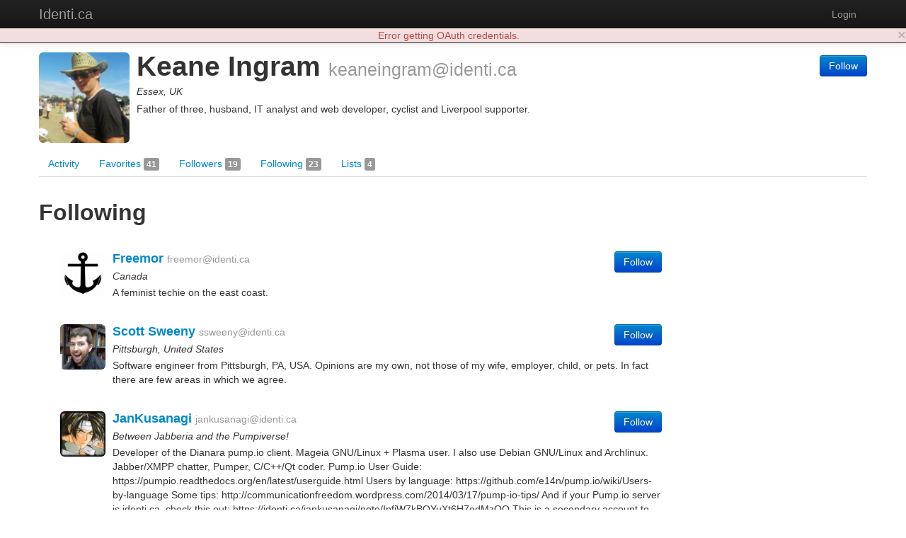

--- FILE ---
content_type: text/html; charset=utf-8
request_url: https://identi.ca/keaneingram/following
body_size: 12926
content:
<!DOCTYPE html><html lang="en"><head><meta http-equiv="Content-Type" content="text/html; charset=UTF-8"><meta charset="utf-8"><title>keaneingram following - Identi.ca</title><meta name="viewport" content="width=device-width, initial-scale=1.0"><link href="//maxcdn.bootstrapcdn.com/twitter-bootstrap/2.3.2/css/bootstrap-combined.no-icons.min.css" rel="stylesheet" integrity="sha384-nITPVmSN/64KqhfcWtEJQwuzHIHqSgbSPmp74MISiB8zab+d6ThLyqTpw8bYMBqY" crossorigin="anonymous"><link href="//cdnjs.cloudflare.com/ajax/libs/font-awesome/4.7.0/css/font-awesome.min.css" rel="stylesheet" integrity="sha384-wvfXpqpZZVQGK6TAh5PVlGOfQNHSoD2xbE+QkPxCAFlNEevoEH3Sl0sibVcOQVnN" crossorigin="anonymous"><link href="//cdnjs.cloudflare.com/ajax/libs/file-uploader/3.1.1/fineuploader.css" rel="stylesheet" integrity="sha384-C1uGbpJ1NVxkJw+K28nyR5P7oWY/VD8Lx0DAsjBFkbMg5dyTRHOL9GExCfvV7b7q" crossorigin="anonymous"><link href="//cdnjs.cloudflare.com/ajax/libs/select2/3.4.1/select2.min.css" rel="stylesheet" integrity="sha384-t087KIbF6xNxaqAXujy7+OhZdVNxg+hOPvSnopWEydtBFKWmlbnxx5GT/BFlu1hv" crossorigin="anonymous"><link href="/stylesheet/bootstrap-wysihtml5.css" rel="stylesheet"><link href="/stylesheet/bootstrap-lightbox.min.css" rel="stylesheet"><!-- Finally, our own override sheet--><link href="/stylesheet/pumpio.css" rel="stylesheet"><!--[if lt IE 9]><script src="http://html5shim.googlecode.com/svn/trunk/html5.js"></script><![endif]--></head><body><div class="navbar navbar-inverse navbar-fixed-top"><div class="navbar-inner"><div class="container"><a data-toggle="collapse" data-target=".nav-collapse" href="#" class="btn btn-navbar"><span class="fa fa-bars"></span></a><a href="/" class="brand">Identi.ca</a><div class="nav-collapse collapse"><ul class="nav pull-right"><li><a id="login" href="/main/login">Login</a></li></ul></div></div></div></div><div class="container"><div id="content"><div class="user user-following"><div class="row"><div class="span12"><div id="profile-block" data-profile-id="acct:keaneingram@identi.ca" class="media h-card"><span class="pull-left"><img src="https://identi.ca/uploads/keaneingram/2013/7/13/C9x1Zw_thumb.jpg" width="128" height="128" class="img-rounded media-object u-photo"></span><div class="media-body"><div class="pull-right"><div class="person-responses"><p><a href="/main/login" class="btn btn-primary save-continue-to">Follow</a></p></div></div><h1 class="media-header"><span class="p-name">Keane Ingram</span> <small class="p-nickname">keaneingram@identi.ca</small></h1><p class="location p-locality">Essex, UK</p><p class="summary p-note">Father of three, husband, IT analyst and web developer, cyclist and Liverpool supporter.</p><!-- a.u-url(href="HOME PAGE")= TODO: HOME PAGE HERE--></div></div></div></div><div class="row"><div class="span12"><ul class="nav nav-tabs"><li><a href="/keaneingram">Activity </a></li><li><a href="/keaneingram/favorites">Favorites <span class="label">41</span></a></li><li><a href="/keaneingram/followers">Followers <span class="label">19</span></a></li><li><a href="/keaneingram/following">Following <span class="label">23</span></a></li><li><a href="/keaneingram/lists">Lists <span class="label">4</span></a></li></ul></div></div><div class="row"><div id="user-content" class="span12"><div id="user-content-following" class="user-content"><h2>Following</h2><div class="span9"><ul id="people-stream" class="media-list"><li data-person-id="acct:freemor@identi.ca" class="media person major"><a href="https://identi.ca/freemor" class="pull-left"><img src="https://identi.ca/uploads/freemor/2016/12/24/d0K5Cw_thumb.png" width="64" height="64" class="img-rounded media-object"></a><div class="media-body"><h4 class="media-heading"><a href="https://identi.ca/freemor">Freemor</a> <small>freemor@identi.ca</small></h4><div class="pull-right"><div class="person-responses"><p><a href="/main/login" class="btn btn-primary save-continue-to">Follow</a></p></div></div><p class="location">Canada</p><p class="summary">A feminist techie on the east coast.</p></div></li><li data-person-id="acct:ssweeny@identi.ca" class="media person major"><a href="https://identi.ca/ssweeny" class="pull-left"><img src="https://identi.ca/uploads/ssweeny/2015/7/13/U3iRiA_thumb.jpg" width="64" height="64" class="img-rounded media-object"></a><div class="media-body"><h4 class="media-heading"><a href="https://identi.ca/ssweeny">Scott Sweeny</a> <small>ssweeny@identi.ca</small></h4><div class="pull-right"><div class="person-responses"><p><a href="/main/login" class="btn btn-primary save-continue-to">Follow</a></p></div></div><p class="location">Pittsburgh, United States</p><p class="summary">Software engineer from Pittsburgh, PA, USA. Opinions are my own, not those of my wife, employer, child, or pets. In fact there are few areas in which we agree.</p></div></li><li data-person-id="acct:jankusanagi@identi.ca" class="media person major"><a href="https://identi.ca/jankusanagi" class="pull-left"><img src="https://identi.ca/uploads/jankusanagi/2014/2/27/qcCs-w.jpg" width="64" height="64" class="img-rounded media-object"></a><div class="media-body"><h4 class="media-heading"><a href="https://identi.ca/jankusanagi">JanKusanagi</a> <small>jankusanagi@identi.ca</small></h4><div class="pull-right"><div class="person-responses"><p><a href="/main/login" class="btn btn-primary save-continue-to">Follow</a></p></div></div><p class="location">Between Jabberia and the Pumpiverse!</p><p class="summary">Developer of the Dianara pump.io client.

Mageia GNU/Linux + Plasma user. I also use Debian GNU/Linux and Archlinux.
Jabber/XMPP chatter, Pumper, C/C++/Qt coder.

Pump.io User Guide:
https://pumpio.readthedocs.org/en/latest/userguide.html

Users by language: https://github.com/e14n/pump.io/wiki/Users-by-language

Some tips:
http://communicationfreedom.wordpress.com/2014/03/17/pump-io-tips/

And if your Pump.io server is identi.ca, check this out: https://identi.ca/jankusanagi/note/IpfiW7kBQYuXt6H7odMzQQ

This is a secondary account to jankusanagi@datamost.com, so you should probably follow that one.</p></div></li><li data-person-id="acct:kraka@mipump.es" class="media person major"><a href="https://mipump.es/kraka" class="pull-left"><img src="https://mipump.es/uploads/kraka/2016/4/14/2OxS7Q.jpg" width="64" height="64" class="img-rounded media-object"></a><div class="media-body"><h4 class="media-heading"><a href="https://mipump.es/kraka">Kraka</a> <small>kraka@mipump.es</small></h4><div class="pull-right"><div class="person-responses"><p><a href="/main/login" class="btn btn-primary save-continue-to">Follow</a></p></div></div><p class="location">mañolandia</p><p class="summary">Amante de la lectura y antropología, linuxero por vocación, emac-ero por devoción.....me encanta correr por el campo como un loco...Diaspora*: lfortanet@diasp.eu - GNU Social: lfortanet@quitter.se - Twitter: @l_fortanet</p></div></li><li data-person-id="acct:cubanmg@identi.ca" class="media person major"><a href="https://identi.ca/cubanmg" class="pull-left"><img src="http://avatar3.status.net/i/identica/644768-96-20120815165458.jpeg" width="64" height="64" class="img-rounded media-object"></a><div class="media-body"><h4 class="media-heading"><a href="https://identi.ca/cubanmg">hhhorrible</a> <small>cubanmg@identi.ca</small></h4><div class="pull-right"><div class="person-responses"><p><a href="/main/login" class="btn btn-primary save-continue-to">Follow</a></p></div></div><p class="location">albania</p><p class="summary">albanes</p></div></li><li data-person-id="acct:invest4justice@hotpump.net" class="media person major"><a href="https://hotpump.net/invest4justice" class="pull-left"><img src="https://hotpump.net/uploads/invest4justice/2015/4/13/QuxlOw_thumb.jpg" width="64" height="64" class="img-rounded media-object"></a><div class="media-body"><h4 class="media-heading"><a href="https://hotpump.net/invest4justice">invest4justice</a> <small>invest4justice@hotpump.net</small></h4><div class="pull-right"><div class="person-responses"><p><a href="/main/login" class="btn btn-primary save-continue-to">Follow</a></p></div></div><p class="location">182 Mayo Rd, Edgewater MD 21037</p><p class="summary">Invest4Justice is a non-profit organization based for litigation funding, legal aid, legal financing, litigation financing, litigation crowd funding, litigation costs, arbitration costs, arbitration funding which allows victims to obtain funding to pay for their legal case, globally, without any out-of-pocket legal expenses or becoming indebted.</p></div></li><li data-person-id="acct:arcee@urmf.net" class="media person major"><a href="https://urmf.net/arcee" class="pull-left"><img src="https://urmf.net/uploads/arcee/2014/1/31/AkWNFg_thumb.jpg" width="64" height="64" class="img-rounded media-object"></a><div class="media-body"><h4 class="media-heading"><a href="https://urmf.net/arcee">Arcee</a> <small>arcee@urmf.net</small></h4><div class="pull-right"><div class="person-responses"><p><a href="/main/login" class="btn btn-primary save-continue-to">Follow</a></p></div></div><p class="location">Cybertron</p><p class="summary">Some help:
https://github.com/e14n/pump.io/wiki/Who-to-follow,-most-shared,-most-liked...-(informal-stats)

http://polari.us/dokuwiki/doku.php?id=gettingstartedwithpumpio</p></div></li><li data-person-id="acct:dana@mipump.es" class="media person major"><a href="https://mipump.es/dana" class="pull-left"><img src="https://mipump.es/uploads/dana/2014/7/22/Y1G3nA.jpg" width="64" height="64" class="img-rounded media-object"></a><div class="media-body"><h4 class="media-heading"><a href="https://mipump.es/dana">Dana</a> <small>dana@mipump.es</small></h4><div class="pull-right"><div class="person-responses"><p><a href="/main/login" class="btn btn-primary save-continue-to">Follow</a></p></div></div><p class="location">Jabberia</p><p class="summary">Hola!!

Some Pump.io tips:
http://communicationfreedom.wordpress.com/2014/03/17/pump-io-tips/

Notes for old identi.ca users:
http://communicationfreedom.wordpress.com/2014/06/19/if-your-pump-io-server-is-identi-ca/

---

Algunos consejos para Pump.io: 
http://comunicatelibremente.wordpress.com/2014/01/13/consejos-para-el-uso-de-la-red-pump-io/

Notas para antiguos usuarios de identi.ca:
http://comunicatelibremente.wordpress.com/2014/06/30/si-tu-servidor-pump-io-es-identi-ca/</p></div></li><li data-person-id="acct:aegibson@identi.ca" class="media person major"><a href="https://identi.ca/aegibson" class="pull-left"><img src="https://identi.ca/uploads/aegibson/2016/11/10/HVH--A_thumb.jpg" width="64" height="64" class="img-rounded media-object"></a><div class="media-body"><h4 class="media-heading"><a href="https://identi.ca/aegibson">Aaron Gibson</a> <small>aegibson@identi.ca</small></h4><div class="pull-right"><div class="person-responses"><p><a href="/main/login" class="btn btn-primary save-continue-to">Follow</a></p></div></div><p class="location">Hayward, United States</p><p class="summary">Geek</p></div></li><li data-person-id="acct:micheleannjenkins@hotpump.net" class="media person major"><a href="https://hotpump.net/micheleannjenkins" class="pull-left"><img src="https://hotpump.net/uploads/micheleannjenkins/2013/10/29/VqQ_Yg_thumb.jpg" width="64" height="64" class="img-rounded media-object"></a><div class="media-body"><h4 class="media-heading"><a href="https://hotpump.net/micheleannjenkins">Michele</a> <small>micheleannjenkins@hotpump.net</small></h4><div class="pull-right"><div class="person-responses"><p><a href="/main/login" class="btn btn-primary save-continue-to">Follow</a></p></div></div><p class="location">Montreal</p><p class="summary">Information Architectrice, Web Developer, Sometimes-writer, Always Mom.</p></div></li><li data-person-id="acct:XKCD@pump.jpope.org" class="media person major"><a href="https://pump.jpope.org/XKCD" class="pull-left"><img src="https://pump.jpope.org/uploads/XKCD/2013/7/3/aM4Kbg_thumb.png" width="64" height="64" class="img-rounded media-object"></a><div class="media-body"><h4 class="media-heading"><a href="https://pump.jpope.org/XKCD">XKCD</a> <small>XKCD@pump.jpope.org</small></h4><div class="pull-right"><div class="person-responses"><p><a href="/main/login" class="btn btn-primary save-continue-to">Follow</a></p></div></div><p class="location">http://xkcd.com</p><p class="summary">A webcomic of romance,sarcasm, math, and language. http://xkcd.com</p></div></li><li data-person-id="acct:galoisghost@pumpity.net" class="media person major"><a href="https://pumpity.net/galoisghost" class="pull-left"><img src="https://pumpity.net/uploads/galoisghost/2014/7/14/s0PtIw_thumb.jpg" width="64" height="64" class="img-rounded media-object"></a><div class="media-body"><h4 class="media-heading"><a href="https://pumpity.net/galoisghost">Dylan</a> <small>galoisghost@pumpity.net</small></h4><div class="pull-right"><div class="person-responses"><p><a href="/main/login" class="btn btn-primary save-continue-to">Follow</a></p></div></div><p class="location">Central Coast, NSW, Australia</p><p class="summary">Proud dad. Open source advocate. Gentoo user. Central Coast Mariners fan. http://Bandcamp.com explorer. I have 20 years experience dying stupidly in nethack.</p></div></li><li data-person-id="acct:evan@e14n.com" class="media person major"><a href="https://e14n.com/evan" class="pull-left"><img src="https://e14n.com/uploads/evan/2014/9/24/knyf1g_thumb.jpg" width="64" height="64" class="img-rounded media-object"></a><div class="media-body"><h4 class="media-heading"><a href="https://e14n.com/evan">Evan Prodromou</a> <small>evan@e14n.com</small></h4><div class="pull-right"><div class="person-responses"><p><a href="/main/login" class="btn btn-primary save-continue-to">Follow</a></p></div></div><p class="location">Montreal, Quebec, Canada</p><p class="summary">I wanna go cool places with you.</p></div></li><li data-person-id="acct:dougsportazine@identi.ca" class="media person major"><a href="https://identi.ca/dougsportazine" class="pull-left"><img src="http://avatar3.status.net/i/identica/25786-96-20130510014824.jpeg" width="64" height="64" class="img-rounded media-object"></a><div class="media-body"><h4 class="media-heading"><a href="https://identi.ca/dougsportazine">Doug Whitfield Sports Account</a> <small>dougsportazine@identi.ca</small></h4><div class="pull-right"><div class="person-responses"><p><a href="/main/login" class="btn btn-primary save-continue-to">Follow</a></p></div></div><p class="location">Minneapolis, Minnesota, United States</p><p class="summary">Former Editor-and-Chief of Sportazine.com (I am no longer involved in Sportazine in any way other than a few accounts still having sportazine in the name). Former adidas elite player and coach with Triangle Futbol Club. Former coach/official with i9 (soccer, basketball, baseball, gridiron). Former some other things...


If sports aren't your thing, maybe one of my other projects is for you. Find out more at http://douglasawh.wordpress.com/2014/08/15/what-netizen-empowerment-federation-nef-and-its-constituent-sites-need/</p></div></li><li data-person-id="acct:andyc@pumpdog.me" class="media person major"><a href="https://pumpdog.me/andyc" class="pull-left"><img src="https://pumpdog.me/uploads/andyc/2014/4/29/7YgjaQ_thumb.jpg" width="64" height="64" class="img-rounded media-object"></a><div class="media-body"><h4 class="media-heading"><a href="https://pumpdog.me/andyc">Andy C</a> <small>andyc@pumpdog.me</small></h4><div class="pull-right"><div class="person-responses"><p><a href="/main/login" class="btn btn-primary save-continue-to">Follow</a></p></div></div><p class="location">London</p><p class="summary">Listen, this isn't about you, it's about me. I just need some space.</p></div></li><li data-person-id="acct:mo6020@identi.ca" class="media person major"><a href="https://identi.ca/mo6020" class="pull-left"><img src="http://avatar3.status.net/i/identica/41600-96-20110610162027.jpeg" width="64" height="64" class="img-rounded media-object"></a><div class="media-body"><h4 class="media-heading"><a href="https://identi.ca/mo6020">Ed Morgan</a> <small>mo6020@identi.ca</small></h4><div class="pull-right"><div class="person-responses"><p><a href="/main/login" class="btn btn-primary save-continue-to">Follow</a></p></div></div><p class="location">Newcastle upon Tyne, United Kingdom</p><p class="summary">Former British Soldier, I now work as a consultant focussing on NetApp and VMWare. I like FreeBSD, comics, and rock music.</p></div></li><li data-person-id="acct:mustard@identi.ca" class="media person major"><a href="https://identi.ca/mustard" class="pull-left"><img src="http://avatar3.status.net/i/identica/95570-96-20110722092626.png" width="64" height="64" class="img-rounded media-object"></a><div class="media-body"><h4 class="media-heading"><a href="https://identi.ca/mustard">mustard</a> <small>mustard@identi.ca</small></h4><div class="pull-right"><div class="person-responses"><p><a href="/main/login" class="btn btn-primary save-continue-to">Follow</a></p></div></div><p class="summary">I'm an android  client for StatusNet</p></div></li><li data-person-id="acct:reality@identi.ca" class="media person major"><a href="https://identi.ca/reality" class="pull-left"><img src="http://avatar3.status.net/i/identica/55937-96-20130310084216.jpeg" width="64" height="64" class="img-rounded media-object"></a><div class="media-body"><h4 class="media-heading"><a href="https://identi.ca/reality">null</a> <small>reality@identi.ca</small></h4><div class="pull-right"><div class="person-responses"><p><a href="/main/login" class="btn btn-primary save-continue-to">Follow</a></p></div></div><p class="location">null</p><p class="summary">null</p></div></li><li data-person-id="acct:gotunandan@identi.ca" class="media person major"><a href="https://identi.ca/gotunandan" class="pull-left"><img src="http://avatar3.status.net/i/identica/50622-96-20090423174554.png" width="64" height="64" class="img-rounded media-object"></a><div class="media-body"><h4 class="media-heading"><a href="https://identi.ca/gotunandan">Nandan</a> <small>gotunandan@identi.ca</small></h4><div class="pull-right"><div class="person-responses"><p><a href="/main/login" class="btn btn-primary save-continue-to">Follow</a></p></div></div><p class="location"></p><p class="summary">Man Utd fan, GNU+Linux user and loving it</p></div></li><li data-person-id="acct:rpcutts@identi.ca" class="media person major"><a href="https://identi.ca/rpcutts" class="pull-left"><img src="http://avatar3.status.net/i/identica/11125-96-20130328171056.jpeg" width="64" height="64" class="img-rounded media-object"></a><div class="media-body"><h4 class="media-heading"><a href="https://identi.ca/rpcutts">rpcutts</a> <small>rpcutts@identi.ca</small></h4><div class="pull-right"><div class="person-responses"><p><a href="/main/login" class="btn btn-primary save-continue-to">Follow</a></p></div></div><p class="location">Newcastle upon Tyne, United Kingdom</p><p class="summary">An optimistic cynic & a tightly coiled spring.  Hates freedom for a living.
PLEASE READ BEFORE FOLLOWING: http://ur1.ca/4o0lc</p></div></li></ul></div></div></div></div></div></div><hr><footer><p><b>Identi.ca </b>brought to you by <a href="http://e14n.com/">E14N</a>. </p><p><a href="http://pump.io/">pump.io</a> available under the Apache License 2.0.</p><p><a href="/javascript/about.html" data-jslicense="1" data-bypass>JavaScript license information</a></p></footer></div><script src="//ajax.googleapis.com/ajax/libs/jquery/1.10.2/jquery.min.js" integrity="sha384-aBL3Lzi6c9LNDGvpHkZrrm3ZVsIwohDD7CDozL0pk8FwCrfmV7H9w8j3L7ikEv6h" crossorigin="anonymous"></script><script src="//cdnjs.cloudflare.com/ajax/libs/twitter-bootstrap/2.3.2/js/bootstrap.min.js" integrity="sha384-7sVK908dLMjOwvGD47EHg9cxk32sTpllx4Qqg0vzxEIlyBSsK9UauzrqZl8SPP0+" crossorigin="anonymous"></script><script src="//cdnjs.cloudflare.com/ajax/libs/lodash.js/4.17.4/lodash.min.js" integrity="sha384-FwbQ7A+X0UT99MG4WBjhZHvU0lvi67zmsIYxAREyhabGDXt1x0jDiwi3xubEYDYw" crossorigin="anonymous"></script><script src="//cdnjs.cloudflare.com/ajax/libs/backbone.js/1.3.3/backbone-min.js" integrity="sha384-NNt9ocJfZhIg2c5PbM5G2a3tTaeXhEfqCHWHNB7htzaWKn8MwFkzVyGdzLA8QMX7" crossorigin="anonymous"></script><script src="//cdnjs.cloudflare.com/ajax/libs/spin.js/1.2.7/spin.min.js" integrity="sha384-42TRsE23GzHQqobaGq/ztrEcPEKDkg6hIb2Q5aNK1TJH9kCBPgCxjcD+V8JHyp8T" crossorigin="anonymous"></script><script src="//cdnjs.cloudflare.com/ajax/libs/file-uploader/3.1.1/jquery.fineuploader.min.js" integrity="sha384-4I5M7IeYacs/DxdNapH3ZJWHpGDurSEJauRkgBLTK6CsKl1vodNWjNeYWqScb6kv" crossorigin="anonymous"></script><script src="//cdnjs.cloudflare.com/ajax/libs/wysihtml5/0.3.0/wysihtml5.min.js" integrity="sha384-PnQt2OMXYkEzb0JokcAmMcT5g2xbk1w3l8isPt7kTZ2OHnVnC2xcxy8iUsiIet/C" crossorigin="anonymous"></script><script src="//cdnjs.cloudflare.com/ajax/libs/select2/3.4.1/select2.min.js" integrity="sha384-Bjg2cC/PBtxwe9XCP8SmjTXhPAU/u3pPvfvdQUp9cmQLY8fV2i+RAB4grzjuXOqJ" crossorigin="anonymous">       if config.sockjs</script><script src="//cdnjs.cloudflare.com/ajax/libs/sockjs-client/0.3.2/sockjs-min.js" integrity="sha384-TfTpmLAfOnzYnGyQoXfZGuCTAAZspKwo6IsvPh6oedkmD3TmDvDukGLT7pZiDwlB" crossorigin="anonymous"></script><script src="/javascript/libs/jquery.easydate-0.2.4.min.js"></script><script src="/javascript/libs/oauth.min.js"></script><script src="/javascript/libs/sha1.min.js"></script><script src="/javascript/libs/jquery-spin.js"></script><script src="/javascript/libs/bootstrap-wysihtml5.js"></script><script src="/javascript/libs/bootstrap-lightbox.min.js"></script><script src="/shared/jade-runtime.js"></script><script src="/javascript/pump.js"></script><script src="/javascript/pump/auth.js"></script><script src="/javascript/pump/model.js"></script><script src="/javascript/pump/router.js"></script><script src="/javascript/pump/socket.js"></script><script src="/javascript/pump/view.js"></script><script>/* @license magnet:?xt=urn:btih:8e4f440f4c65981c5bf93c76d35135ba5064d8b7&dn=apache-2.0.txt Apache-2.0 */
if (!Pump) {
    Pump = {};
}
if (!Pump.config) {
    Pump.config = {};
}
_.extend(Pump.config, {
    site: "Identi.ca",
    haveEmail: true,
    requireEmail: false,
    disableRegistration: true,
    canUpload: true,
    debugClient: false,
    sockjs: true,
    nicknameBlacklist: ["api","oauth","public","robots.txt","humans.txt",".well-known","sitemap.xml","favicon.ico"]
});

Pump.initialData = {"profile":{"preferredUsername":"keaneingram","url":"https://identi.ca/keaneingram","displayName":"Keane Ingram","links":{"self":{"href":"https://identi.ca/api/user/keaneingram/profile"},"activity-inbox":{"href":"https://identi.ca/api/user/keaneingram/inbox"},"activity-outbox":{"href":"https://identi.ca/api/user/keaneingram/feed"}},"objectType":"person","followers":{"url":"https://identi.ca/api/user/keaneingram/followers","totalItems":19},"following":{"url":"https://identi.ca/api/user/keaneingram/following","totalItems":23},"favorites":{"url":"https://identi.ca/api/user/keaneingram/favorites","totalItems":41},"lists":{"url":"https://identi.ca/api/user/keaneingram/lists/person","totalItems":4},"status_net":{"avatarLinks":[{"url":"http://avatar3.status.net/i/identica/150550-480-20100321193309.jpeg","rel":"avatar","type":"image/jpeg","width":480,"height":480},{"url":"http://avatar3.status.net/i/identica/150550-96-20100321193309.jpeg","rel":"avatar","type":"image/jpeg","width":96,"height":96},{"url":"http://avatar3.status.net/i/identica/150550-48-20100321193309.jpeg","rel":"avatar","type":"image/jpeg","width":48,"height":48},{"url":"http://avatar3.status.net/i/identica/150550-24-20100321193309.jpeg","rel":"avatar","type":"image/jpeg","width":24,"height":24}],"profile_info":{"local_id":"150550"}},"image":{"url":"https://identi.ca/uploads/keaneingram/2013/7/13/C9x1Zw_thumb.jpg","width":96,"height":96},"location":{"objectType":"place","position":"+55.07900+98.85860/","lat":"55.079","lon":"98.8586","displayName":"Essex, UK","url":"http://www.geonames.org/1488616"},"portablecontacts_net":{"preferredUsername":"keaneingram","displayName":"Keane Ingram","note":"Father of three, husband, IT analyst and web developer, cyclist and Liverpool supporter.","addresses":{"formatted":"UK"},"urls":[{"type":"homepage","value":"http://www.keanei.co.uk","primary":"true"}]},"upstreamDuplicates":["http://identi.ca/user/150550"],"summary":"Father of three, husband, IT analyst and web developer, cyclist and Liverpool supporter.","updated":"2013-08-05T20:40:27Z","pump_io":{"fullImage":{"url":"https://identi.ca/uploads/keaneingram/2013/7/13/C9x1Zw.jpg","width":441,"height":588},"followed":false},"id":"acct:keaneingram@identi.ca"},"following":{"displayName":"Following for Keane Ingram","url":"https://identi.ca/api/user/keaneingram/following","objectTypes":["person"],"items":[{"preferredUsername":"freemor","url":"https://identi.ca/freemor","displayName":"Freemor","links":{"self":{"href":"https://identi.ca/api/user/freemor/profile"},"activity-inbox":{"href":"https://identi.ca/api/user/freemor/inbox"},"activity-outbox":{"href":"https://identi.ca/api/user/freemor/feed"}},"objectType":"person","followers":{"url":"https://identi.ca/api/user/freemor/followers","displayName":"Followers for Freemor","objectTypes":["person"],"author":{"id":"acct:freemor@identi.ca","objectType":"person"},"links":{"self":{"href":"https://identi.ca/api/user/freemor/followers?offset=0&count=20"},"current":{"href":"https://identi.ca/api/user/freemor/followers"},"prev":{"href":"https://identi.ca/api/user/freemor/followers?since=acct%3Ahgfernan%40identi.ca"},"next":{"href":"https://identi.ca/api/user/freemor/followers?before=acct%3Aevan%40identi.ca"}}},"following":{"url":"https://identi.ca/api/user/freemor/following","links":{"self":{"href":"https://identi.ca/api/user/freemor/following?offset=&count=20"},"current":{"href":"https://identi.ca/api/user/freemor/following"},"prev":{"href":"https://identi.ca/api/user/freemor/following?since=acct%3Aghostdancer%40identi.ca"},"next":{"href":"https://identi.ca/api/user/freemor/following?before=acct%3Aswathe%40identi.ca"}}},"favorites":{"url":"https://identi.ca/api/user/freemor/favorites","displayName":"Things that Freemor has favorited","links":{"first":{"href":"https://identi.ca/api/user/freemor/favorites"},"self":{"href":"https://identi.ca/api/user/freemor/favorites"}},"author":{"id":"acct:freemor@identi.ca","objectType":"person"}},"lists":{"url":"https://identi.ca/api/user/freemor/lists/person","displayName":"Collections of persons for Freemor","objectTypes":["collection"],"links":{"first":{"href":"https://identi.ca/api/user/freemor/lists/person"},"self":{"href":"https://identi.ca/api/user/freemor/lists/person"},"prev":{"href":"https://identi.ca/api/user/freemor/lists/person?since=https%3A%2F%2Fidenti.ca%2Fapi%2Fcollection%2FqMl5UOC7SkaDErHxii9DgA"}},"author":{"id":"acct:freemor@identi.ca","objectType":"person"}},"status_net":{"avatarLinks":[{"url":"http://avatar3.status.net/i/identica/957-96-20120612171514.jpeg","rel":"avatar","type":"image/jpeg","width":96,"height":96},{"url":"http://avatar3.status.net/i/identica/957-96-20120612171514.jpeg","rel":"avatar","type":"image/jpeg","width":96,"height":96},{"url":"http://avatar3.status.net/i/identica/957-48-20120612171514.jpeg","rel":"avatar","type":"image/jpeg","width":48,"height":48},{"url":"http://avatar3.status.net/i/identica/957-24-20120612171514.jpeg","rel":"avatar","type":"image/jpeg","width":24,"height":24}],"profile_info":{"local_id":"957"}},"image":{"height":90,"url":"https://identi.ca/uploads/freemor/2016/12/24/d0K5Cw_thumb.png","width":90},"location":{"displayName":"Canada","objectType":"place"},"portablecontacts_net":{"preferredUsername":"freemor","displayName":"Freemor","note":"A Techie on the East Coast","addresses":{"formatted":"New Brunswick, Canada"},"urls":[{"type":"homepage","value":"http://freemor.ca","primary":"true"}]},"upstreamDuplicates":["http://identi.ca/user/957"],"summary":"A feminist techie on the east coast.","updated":"2016-12-24T15:59:47Z","pump_io":{"fullImage":{"url":"https://identi.ca/uploads/freemor/2014/1/18/QkOZYw.jpg","width":622,"height":665}},"liked":false,"id":"acct:freemor@identi.ca"},{"preferredUsername":"ssweeny","url":"https://identi.ca/ssweeny","displayName":"Scott Sweeny","links":{"self":{"href":"https://identi.ca/api/user/ssweeny/profile"},"activity-inbox":{"href":"https://identi.ca/api/user/ssweeny/inbox"},"activity-outbox":{"href":"https://identi.ca/api/user/ssweeny/feed"}},"objectType":"person","followers":{"url":"https://identi.ca/api/user/ssweeny/followers"},"following":{"url":"https://identi.ca/api/user/ssweeny/following","displayName":"Following for Scott Sweeny","objectTypes":["person"],"author":{"id":"acct:ssweeny@identi.ca","objectType":"person"},"links":{"self":{"href":"https://identi.ca/api/user/ssweeny/following?offset=0&count=20"},"current":{"href":"https://identi.ca/api/user/ssweeny/following"},"prev":{"href":"https://identi.ca/api/user/ssweeny/following?since=acct%3Alarjona%40identi.ca"},"next":{"href":"https://identi.ca/api/user/ssweeny/following?before=acct%3Astav%40microca.st"}}},"favorites":{"url":"https://identi.ca/api/user/ssweeny/favorites"},"lists":{"url":"https://identi.ca/api/user/ssweeny/lists/person"},"status_net":{"avatarLinks":[{"url":"http://avatar3.status.net/i/identica/24717-original-20081027034615.png","rel":"avatar","type":"image/png","width":161,"height":212},{"url":"http://avatar3.status.net/i/identica/24717-96-20081027034615.png","rel":"avatar","type":"image/png","width":96,"height":96},{"url":"http://avatar3.status.net/i/identica/24717-48-20081027034615.png","rel":"avatar","type":"image/png","width":48,"height":48},{"url":"http://avatar3.status.net/i/identica/24717-24-20081027034615.png","rel":"avatar","type":"image/png","width":24,"height":24}],"profile_info":{"local_id":"24717"}},"image":{"url":"https://identi.ca/uploads/ssweeny/2015/7/13/U3iRiA_thumb.jpg","width":96,"height":96},"location":{"displayName":"Pittsburgh, United States","objectType":"place"},"portablecontacts_net":{"preferredUsername":"ssweeny","displayName":"Scott Sweeny","note":"This account is not longer active. Please follow http://status.ssweeny.net instead.","addresses":{"formatted":"Pittsburgh, PA"},"urls":[{"type":"homepage","value":"http://status.ssweeny.net","primary":"true"}]},"upstreamDuplicates":["http://identi.ca/user/24717"],"summary":"Software engineer from Pittsburgh, PA, USA. Opinions are my own, not those of my wife, employer, child, or pets. In fact there are few areas in which we agree.","updated":"2019-01-31T02:24:19Z","pump_io":{"fullImage":{"url":"https://identi.ca/uploads/ssweeny/2015/7/13/U3iRiA.jpg","width":96,"height":96}},"shares":{"url":"https://identi.ca/api/person/-vhlzJo3TLSK-Jz4ciXCmA/shares"},"liked":false,"likes":{"url":"https://identi.ca/api/person/-vhlzJo3TLSK-Jz4ciXCmA/likes"},"replies":{"url":"https://identi.ca/api/person/-vhlzJo3TLSK-Jz4ciXCmA/replies"},"id":"acct:ssweeny@identi.ca"},{"preferredUsername":"jankusanagi","url":"https://identi.ca/jankusanagi","displayName":"JanKusanagi","links":{"self":{"href":"https://identi.ca/api/user/jankusanagi/profile"},"activity-inbox":{"href":"https://identi.ca/api/user/jankusanagi/inbox"},"activity-outbox":{"href":"https://identi.ca/api/user/jankusanagi/feed"}},"objectType":"person","followers":{"url":"https://identi.ca/api/user/jankusanagi/followers"},"following":{"url":"https://identi.ca/api/user/jankusanagi/following"},"favorites":{"url":"https://identi.ca/api/user/jankusanagi/favorites"},"lists":{"url":"https://identi.ca/api/user/jankusanagi/lists/person"},"status_net":{"avatarLinks":[{"url":"http://avatar3.status.net/i/identica/71227-90-20090803175211.png","rel":"avatar","type":"image/png","width":90,"height":90},{"url":"http://avatar3.status.net/i/identica/71227-96-20090803175211.png","rel":"avatar","type":"image/png","width":96,"height":96},{"url":"http://avatar3.status.net/i/identica/71227-48-20090803175212.png","rel":"avatar","type":"image/png","width":48,"height":48},{"url":"http://avatar3.status.net/i/identica/71227-24-20090803175212.png","rel":"avatar","type":"image/png","width":24,"height":24}],"profile_info":{"local_id":"71227"}},"image":{"height":90,"url":"https://identi.ca/uploads/jankusanagi/2014/2/27/qcCs-w.jpg","width":90},"location":{"displayName":"Between Jabberia and the Pumpiverse!","objectType":"place"},"portablecontacts_net":{"preferredUsername":"jankusanagi","displayName":"JanKusanagi","note":"Mageia GNU/Linux + KDE Plasma user, Debian GNU/Linux user, Archlinux user, Jabber/XMPP user, Identi.ca user, Diaspora user, C/C++/Qt coder","addresses":{"formatted":"Jabberia"},"urls":[{"type":"homepage","value":"http://jancoding.wordpress.com/","primary":"true"}]},"upstreamDuplicates":["http://identi.ca/user/71227"],"summary":"Developer of the Dianara pump.io client.\n\nMageia GNU/Linux + Plasma user. I also use Debian GNU/Linux and Archlinux.\nJabber/XMPP chatter, Pumper, C/C++/Qt coder.\n\nPump.io User Guide:\nhttps://pumpio.readthedocs.org/en/latest/userguide.html\n\nUsers by language: https://github.com/e14n/pump.io/wiki/Users-by-language\n\nSome tips:\nhttp://communicationfreedom.wordpress.com/2014/03/17/pump-io-tips/\n\nAnd if your Pump.io server is identi.ca, check this out: https://identi.ca/jankusanagi/note/IpfiW7kBQYuXt6H7odMzQQ\n\nThis is a secondary account to jankusanagi@datamost.com, so you should probably follow that one.","updated":"2025-01-20T20:11:27Z","shares":{"url":"https://identi.ca/api/person/rrP0kzQRQ7WXJAbYd1xtbA/shares"},"pump_io":{"shared":false,"followed":true},"liked":false,"likes":{"url":"https://identi.ca/api/person/rrP0kzQRQ7WXJAbYd1xtbA/likes"},"replies":{"url":"https://identi.ca/api/person/rrP0kzQRQ7WXJAbYd1xtbA/replies"},"id":"acct:jankusanagi@identi.ca"},{"preferredUsername":"kraka","url":"https://mipump.es/kraka","displayName":"Kraka","links":{"self":{"href":"https://mipump.es/api/user/kraka/profile"},"activity-inbox":{"href":"https://mipump.es/api/user/kraka/inbox"},"activity-outbox":{"href":"https://mipump.es/api/user/kraka/feed"},"dialback":{"href":"https://mipump.es/api/dialback"},"lists":{"href":"https://mipump.es/api/user/kraka/lists/person"},"http://webfinger.net/rel/profile-page":{"href":"https://mipump.es/kraka"}},"objectType":"person","followers":{"url":"https://mipump.es/api/user/kraka/followers"},"following":{"url":"https://mipump.es/api/user/kraka/following"},"favorites":{"url":"https://mipump.es/api/user/kraka/favorites"},"lists":{"url":"https://mipump.es/api/user/kraka/lists/person"},"updated":"2022-04-28T20:28:20Z","pump_io":{"fullImage":{"url":"https://mipump.es/uploads/kraka/2015/9/28/cCkocQ.jpg","width":400,"height":400},"shared":false,"followed":false},"location":{"displayName":"mañolandia","objectType":"place"},"summary":"Amante de la lectura y antropología, linuxero por vocación, emac-ero por devoción.....me encanta correr por el campo como un loco...Diaspora*: lfortanet@diasp.eu - GNU Social: lfortanet@quitter.se - Twitter: @l_fortanet","image":{"height":90,"url":"https://mipump.es/uploads/kraka/2016/4/14/2OxS7Q.jpg","width":90},"liked":false,"id":"acct:kraka@mipump.es"},{"preferredUsername":"cubanmg","url":"https://identi.ca/cubanmg","displayName":"hhhorrible","links":{"self":{"href":"https://identi.ca/api/user/cubanmg/profile"},"activity-inbox":{"href":"https://identi.ca/api/user/cubanmg/inbox"},"activity-outbox":{"href":"https://identi.ca/api/user/cubanmg/feed"}},"objectType":"person","followers":{"url":"https://identi.ca/api/user/cubanmg/followers"},"following":{"url":"https://identi.ca/api/user/cubanmg/following"},"favorites":{"url":"https://identi.ca/api/user/cubanmg/favorites"},"lists":{"url":"https://identi.ca/api/user/cubanmg/lists/person","displayName":"Collections of persons for cubanmg","objectTypes":{"0":"collection"},"links":{"first":{"href":"https://identi.ca/api/user/cubanmg/lists/person"},"self":{"href":"https://identi.ca/api/user/cubanmg/lists/person"},"prev":{"href":"https://identi.ca/api/user/cubanmg/lists/person?since=https%3A%2F%2Fidenti.ca%2Fapi%2Fcollection%2F_1aaiigXR-2w08CsTUieOQ"}},"author":{"id":"acct:cubanmg@identi.ca","objectType":"person"}},"status_net":{"avatarLinks":{"0":{"url":"http://avatar3.status.net/i/identica/644768-112-20120815165458.jpeg","rel":"avatar","type":"image/jpeg","width":112,"height":112},"1":{"url":"http://avatar3.status.net/i/identica/644768-96-20120815165458.jpeg","rel":"avatar","type":"image/jpeg","width":96,"height":96},"2":{"url":"http://avatar3.status.net/i/identica/644768-48-20120815165458.jpeg","rel":"avatar","type":"image/jpeg","width":48,"height":48},"3":{"url":"http://avatar3.status.net/i/identica/644768-24-20120815165458.jpeg","rel":"avatar","type":"image/jpeg","width":24,"height":24}},"profile_info":{"local_id":"644768"}},"image":{"url":"http://avatar3.status.net/i/identica/644768-96-20120815165458.jpeg","rel":"avatar","type":"image/jpeg","width":96,"height":96},"location":{"objectType":"place","position":"+19.00000-70.66667/","lat":"19","lon":"-70.66667","displayName":"albania","url":"http://www.geonames.org/3508547"},"portablecontacts_net":{"preferredUsername":"cubanmg","displayName":"cubanmg","note":"cubano residente en república dominicana amante de la buena música , el software libre y un mundo mejor.","addresses":{"formatted":"Republica dominicana"}},"upstreamDuplicates":{"0":"http://identi.ca/user/644768"},"summary":"albanes","updated":"2024-06-04T22:07:35Z","pump_io":{"followed":false},"id":"acct:cubanmg@identi.ca"},{"preferredUsername":"invest4justice","url":"https://hotpump.net/invest4justice","displayName":"invest4justice","links":{"self":{"href":"https://hotpump.net/api/user/invest4justice/profile"},"activity-inbox":{"href":"https://hotpump.net/api/user/invest4justice/inbox"},"activity-outbox":{"href":"https://hotpump.net/api/user/invest4justice/feed"}},"objectType":"person","followers":{"url":"https://hotpump.net/api/user/invest4justice/followers"},"following":{"url":"https://hotpump.net/api/user/invest4justice/following"},"favorites":{"url":"https://hotpump.net/api/user/invest4justice/favorites"},"lists":{"url":"https://hotpump.net/api/user/invest4justice/lists/person"},"updated":"2015-04-13T06:41:10Z","pump_io":{"fullImage":{"url":"https://hotpump.net/uploads/invest4justice/2015/4/13/QuxlOw.jpg","width":200,"height":78},"shared":false,"followed":false},"location":{"objectType":"place","displayName":"182 Mayo Rd, Edgewater MD 21037"},"summary":"Invest4Justice is a non-profit organization based for litigation funding, legal aid, legal financing, litigation financing, litigation crowd funding, litigation costs, arbitration costs, arbitration funding which allows victims to obtain funding to pay for their legal case, globally, without any out-of-pocket legal expenses or becoming indebted.","image":{"url":"https://hotpump.net/uploads/invest4justice/2015/4/13/QuxlOw_thumb.jpg","width":96,"height":96},"liked":false,"id":"acct:invest4justice@hotpump.net"},{"preferredUsername":"arcee","url":"https://urmf.net/arcee","displayName":"Arcee","links":{"self":{"href":"https://urmf.net/api/user/arcee/profile"},"activity-inbox":{"href":"https://urmf.net/api/user/arcee/inbox"},"activity-outbox":{"href":"https://urmf.net/api/user/arcee/feed"}},"objectType":"person","followers":{"url":"https://urmf.net/api/user/arcee/followers","author":{"id":"acct:arcee@urmf.net","objectType":"person"},"links":{"self":{"href":"https://urmf.net/api/user/arcee/followers"}},"displayName":"Followers","members":{"url":"https://urmf.net/api/user/arcee/followers"},"objectType":"collection","id":"https://urmf.net/api/user/arcee/followers"},"following":{"url":"https://urmf.net/api/user/arcee/following"},"favorites":{"url":"https://urmf.net/api/user/arcee/favorites"},"lists":{"url":"https://urmf.net/api/user/arcee/lists/person","displayName":"Collections of persons for Arcee","objectTypes":["collection"],"links":{"first":{"href":"https://urmf.net/api/user/arcee/lists/person"},"self":{"href":"https://urmf.net/api/user/arcee/lists/person"},"prev":{"href":"https://urmf.net/api/user/arcee/lists/person?since=https%3A%2F%2Furmf.net%2Fapi%2Fcollection%2F5so2UJH4SX2u0XVXqtt1sA"}},"author":{"id":"acct:arcee@urmf.net","objectType":"person"}},"updated":"2017-06-27T11:56:14Z","pump_io":{"fullImage":{"url":"https://urmf.net/uploads/arcee/2014/1/31/AkWNFg.jpg","width":80,"height":90},"shared":false,"followed":false},"location":{"displayName":"Cybertron","objectType":"place"},"summary":"Some help:\nhttps://github.com/e14n/pump.io/wiki/Who-to-follow,-most-shared,-most-liked...-(informal-stats)\n\nhttp://polari.us/dokuwiki/doku.php?id=gettingstartedwithpumpio","image":{"url":"https://urmf.net/uploads/arcee/2014/1/31/AkWNFg_thumb.jpg","width":96,"height":96},"liked":false,"id":"acct:arcee@urmf.net"},{"preferredUsername":"dana","url":"https://mipump.es/dana","displayName":"Dana","links":{"self":{"href":"https://mipump.es/api/user/dana/profile"},"activity-inbox":{"href":"https://mipump.es/api/user/dana/inbox"},"activity-outbox":{"href":"https://mipump.es/api/user/dana/feed"},"dialback":{"href":"https://mipump.es/api/dialback"},"lists":{"href":"https://mipump.es/api/user/dana/lists/person"},"http://webfinger.net/rel/profile-page":{"href":"https://mipump.es/dana"}},"objectType":"person","followers":{"url":"https://mipump.es/api/user/dana/followers"},"following":{"url":"https://mipump.es/api/user/dana/following"},"favorites":{"url":"https://mipump.es/api/user/dana/favorites"},"lists":{"url":"https://mipump.es/api/user/dana/lists/person"},"updated":"2022-04-28T20:28:23Z","liked":false,"pump_io":{"shared":false,"followed":false},"image":{"height":90,"url":"https://mipump.es/uploads/dana/2014/7/22/Y1G3nA.jpg","width":90},"location":{"displayName":"Jabberia","objectType":"place"},"summary":"Hola!!\n\nSome Pump.io tips:\nhttp://communicationfreedom.wordpress.com/2014/03/17/pump-io-tips/\n\nNotes for old identi.ca users:\nhttp://communicationfreedom.wordpress.com/2014/06/19/if-your-pump-io-server-is-identi-ca/\n\n---\n\nAlgunos consejos para Pump.io: \nhttp://comunicatelibremente.wordpress.com/2014/01/13/consejos-para-el-uso-de-la-red-pump-io/\n\nNotas para antiguos usuarios de identi.ca:\nhttp://comunicatelibremente.wordpress.com/2014/06/30/si-tu-servidor-pump-io-es-identi-ca/","id":"acct:dana@mipump.es"},{"preferredUsername":"aegibson","url":"https://identi.ca/aegibson","displayName":"Aaron Gibson","links":{"self":{"href":"https://identi.ca/api/user/aegibson/profile"},"activity-inbox":{"href":"https://identi.ca/api/user/aegibson/inbox"},"activity-outbox":{"href":"https://identi.ca/api/user/aegibson/feed"}},"objectType":"person","followers":{"url":"https://identi.ca/api/user/aegibson/followers"},"following":{"url":"https://identi.ca/api/user/aegibson/following"},"favorites":{"url":"https://identi.ca/api/user/aegibson/favorites"},"lists":{"url":"https://identi.ca/api/user/aegibson/lists/person"},"status_net":{"avatarLinks":[{"url":"http://avatar3.status.net/i/identica/308215-480-20121226234312.jpeg","rel":"avatar","type":"image/jpeg","width":480,"height":480},{"url":"http://avatar3.status.net/i/identica/308215-96-20121226234313.jpeg","rel":"avatar","type":"image/jpeg","width":96,"height":96},{"url":"http://avatar3.status.net/i/identica/308215-48-20121226234313.jpeg","rel":"avatar","type":"image/jpeg","width":48,"height":48},{"url":"http://avatar3.status.net/i/identica/308215-24-20121226234313.jpeg","rel":"avatar","type":"image/jpeg","width":24,"height":24}],"profile_info":{"local_id":"308215"}},"image":{"url":"https://identi.ca/uploads/aegibson/2016/11/10/HVH--A_thumb.jpg","width":96,"height":96},"location":{"objectType":"place","position":"+37.66882-122.08080/","lat":"37.66882","lon":"-122.0808","displayName":"Hayward, United States","url":"http://www.geonames.org/5355933"},"portablecontacts_net":{"preferredUsername":"aegibson","displayName":"Aaron Gibson","note":"Coming soon...","addresses":{"formatted":"Hayward, CA"}},"upstreamDuplicates":["http://identi.ca/user/308215"],"summary":"Geek","updated":"2016-11-10T07:49:09Z","pump_io":{"fullImage":{"url":"https://identi.ca/uploads/aegibson/2016/11/10/HVH--A.jpg","width":128,"height":128}},"id":"acct:aegibson@identi.ca"},{"objectType":"person","updated":"2015-08-25T04:20:47Z","published":"2013-03-29T23:43:36Z","displayName":"Michele","preferredUsername":"micheleannjenkins","url":"https://hotpump.net/micheleannjenkins","links":{"self":{"href":"https://hotpump.net/api/user/micheleannjenkins/profile"},"activity-inbox":{"href":"https://hotpump.net/api/user/micheleannjenkins/inbox"},"activity-outbox":{"href":"https://hotpump.net/api/user/micheleannjenkins/feed"}},"followers":{"url":"https://hotpump.net/api/user/micheleannjenkins/followers","author":{"id":"acct:micheleannjenkins@hotpump.net","objectType":"person"},"links":{"self":{"href":"https://hotpump.net/api/user/micheleannjenkins/followers"}},"displayName":"Followers","members":{"url":"https://hotpump.net/api/user/micheleannjenkins/followers"},"objectType":"collection","updated":"2013-07-12T02:24:41Z","published":"2013-03-28T17:11:14Z","id":"https://hotpump.net/api/user/micheleannjenkins/followers"},"following":{"url":"https://hotpump.net/api/user/micheleannjenkins/following","links":{"self":{"href":"https://hotpump.net/api/user/micheleannjenkins/following?offset=0&count=4"},"current":{"href":"https://hotpump.net/api/user/micheleannjenkins/following"},"prev":{"href":"https://hotpump.net/api/user/micheleannjenkins/following?since=acct%3Astav%40microca.st"},"next":{"href":"https://hotpump.net/api/user/micheleannjenkins/following?before=acct%3Aevan%40e14n.com"}},"displayName":"Following for Michele","objectTypes":["person"],"author":{"id":"acct:micheleannjenkins@hotpump.net","objectType":"person"}},"favorites":{"url":"https://hotpump.net/api/user/micheleannjenkins/favorites"},"lists":{"url":"https://hotpump.net/api/user/micheleannjenkins/lists/person","displayName":"Collections of persons for micheleannjenkins@hotpump.net","objectTypes":["collection"],"links":{"first":{"href":"https://hotpump.net/api/user/micheleannjenkins/lists/person"},"self":{"href":"https://hotpump.net/api/user/micheleannjenkins/lists/person"},"prev":{"href":"https://hotpump.net/api/user/micheleannjenkins/lists/person?since=https%3A%2F%2Fhotpump.net%2Fapi%2Fcollection%2FYDin7BQoQ12kot7BVgBKnQ"}},"author":{"id":"acct:micheleannjenkins@hotpump.net","objectType":"person"}},"pump_io":{"fullImage":{"url":"https://hotpump.net/uploads/micheleannjenkins/2013/10/29/VqQ_Yg.jpg","width":225,"height":225},"shared":false,"followed":true},"location":{"objectType":"place","displayName":"Montreal"},"summary":"Information Architectrice, Web Developer, Sometimes-writer, Always Mom.","image":{"url":"https://hotpump.net/uploads/micheleannjenkins/2013/10/29/VqQ_Yg_thumb.jpg","width":96,"height":96},"liked":false,"id":"acct:micheleannjenkins@hotpump.net"},{"objectType":"person","published":"2013-07-11T05:06:46Z","updated":"2016-03-05T20:04:52Z","links":{"self":{"href":"https://pump.jpope.org/api/user/XKCD/profile"},"activity-inbox":{"href":"https://pump.jpope.org/api/user/XKCD/inbox"},"activity-outbox":{"href":"https://pump.jpope.org/api/user/XKCD/feed"}},"preferredUsername":"XKCD","url":"https://pump.jpope.org/XKCD","displayName":"XKCD","followers":{"url":"https://pump.jpope.org/api/user/XKCD/followers"},"following":{"url":"https://pump.jpope.org/api/user/XKCD/following"},"favorites":{"url":"https://pump.jpope.org/api/user/XKCD/favorites"},"lists":{"url":"https://pump.jpope.org/api/user/XKCD/lists/person"},"pump_io":{"followed":true,"shared":false},"location":{"objectType":"place","displayName":"http:&#x2F;&#x2F;xkcd.com"},"summary":"A webcomic of romance,sarcasm, math, and language. http://xkcd.com","image":{"url":"https://pump.jpope.org/uploads/XKCD/2013/7/3/aM4Kbg_thumb.png","width":96,"height":96},"liked":false,"shares":{"url":"https://pump.jpope.org/api/person/SL2HnbuWQjmBVSR7rOX7WA/shares"},"likes":{"url":"https://pump.jpope.org/api/person/SL2HnbuWQjmBVSR7rOX7WA/likes"},"replies":{"url":"https://pump.jpope.org/api/person/SL2HnbuWQjmBVSR7rOX7WA/replies"},"id":"acct:XKCD@pump.jpope.org"},{"preferredUsername":"galoisghost","url":"https://pumpity.net/galoisghost","displayName":"Dylan","links":{"self":{"href":"https://datamost.com/api/person?id=acct%3Agaloisghost%40pumpity.net"}},"objectType":"person","followers":{"url":"https://pumpity.net/api/user/galoisghost/followers"},"following":{"url":"https://pumpity.net/api/user/galoisghost/following"},"favorites":{"url":"https://pumpity.net/api/user/galoisghost/favorites"},"lists":{"url":"https://pumpity.net/api/user/galoisghost/lists/person"},"liked":false,"pump_io":{"followed":true,"shared":false},"location":{"objectType":"place","displayName":"Central Coast, NSW, Australia"},"summary":"Proud dad. Open source advocate. Gentoo user. Central Coast Mariners fan. http://Bandcamp.com explorer. I have 20 years experience dying stupidly in nethack.","image":{"url":"https://pumpity.net/uploads/galoisghost/2014/7/14/s0PtIw_thumb.jpg","width":96,"height":96},"updated":"2026-01-27T03:59:40Z","shares":{"url":"https://datamost.com/api/person/shares?id=acct%3Agaloisghost%40pumpity.net"},"id":"acct:galoisghost@pumpity.net"},{"preferredUsername":"evan","url":"https://e14n.com/evan","displayName":"Evan Prodromou","links":{"dialback":{"href":"https://e14n.com/api/dialback"},"self":{"href":"https://e14n.com/api/user/evan/profile"},"activity-inbox":{"href":"https://e14n.com/api/user/evan/inbox"},"activity-outbox":{"href":"https://e14n.com/api/user/evan/feed"},"lists":{"href":"https://e14n.com/api/user/evan/lists/person"},"http://webfinger.net/rel/profile-page":{"href":"https://e14n.com/evan"}},"objectType":"person","updated":"2017-12-09T20:40:44Z","published":"2013-02-20T15:34:52Z","followers":{"url":"https://e14n.com/api/user/evan/followers"},"following":{"url":"https://e14n.com/api/user/evan/following"},"favorites":{"url":"https://e14n.com/api/user/evan/favorites"},"lists":{"url":"https://e14n.com/api/user/evan/lists/person","displayName":"Collections of persons for Evan Prodromou","objectTypes":["collection"],"links":{"first":{"href":"https://e14n.com/api/user/evan/lists/person"},"self":{"href":"https://e14n.com/api/user/evan/lists/person"},"prev":{"href":"https://e14n.com/api/user/evan/lists/person?since=https%3A%2F%2Fe14n.com%2Fapi%2Fcollection%2FGMV8g4_ITHCFBLvXwbC5cQ"}},"author":{"id":"acct:evan@e14n.com","objectType":"person"}},"pump_io":{"followed":true,"shared":false},"location":{"objectType":"place","displayName":"Montreal, Quebec, Canada"},"summary":"I wanna go cool places with you.","image":{"url":"https://e14n.com/uploads/evan/2014/9/24/knyf1g_thumb.jpg","width":96,"height":96},"liked":false,"shares":{"url":"https://e14n.com/api/person/Anwl-p6xSuOML6lY_2rJbA/shares"},"likes":{"url":"https://e14n.com/api/person/Anwl-p6xSuOML6lY_2rJbA/likes"},"replies":{"url":"https://e14n.com/api/person/Anwl-p6xSuOML6lY_2rJbA/replies"},"id":"acct:evan@e14n.com"},{"preferredUsername":"dougsportazine","url":"https://identi.ca/dougsportazine","displayName":"Doug Whitfield Sports Account","links":{"self":{"href":"https://identi.ca/api/user/dougsportazine/profile"},"activity-inbox":{"href":"https://identi.ca/api/user/dougsportazine/inbox"},"activity-outbox":{"href":"https://identi.ca/api/user/dougsportazine/feed"}},"objectType":"person","followers":{"url":"https://identi.ca/api/user/dougsportazine/followers"},"following":{"url":"https://identi.ca/api/user/dougsportazine/following"},"favorites":{"url":"https://identi.ca/api/user/dougsportazine/favorites"},"lists":{"url":"https://identi.ca/api/user/dougsportazine/lists/person","displayName":"Collections of persons for Doug from Sportazine.com","objectTypes":["collection"],"links":{"first":{"href":"https://identi.ca/api/user/dougsportazine/lists/person"},"self":{"href":"https://identi.ca/api/user/dougsportazine/lists/person"},"prev":{"href":"https://identi.ca/api/user/dougsportazine/lists/person?since=https%3A%2F%2Fidenti.ca%2Fapi%2Fcollection%2FOUyXpRslSL2nM9hZ-htGgA"}},"author":{"id":"acct:dougsportazine@identi.ca","objectType":"person"}},"status_net":{"avatarLinks":[{"url":"http://avatar3.status.net/i/identica/25786-244-20130510014823.jpeg","rel":"avatar","type":"image/jpeg","width":244,"height":244},{"url":"http://avatar3.status.net/i/identica/25786-96-20130510014824.jpeg","rel":"avatar","type":"image/jpeg","width":96,"height":96},{"url":"http://avatar3.status.net/i/identica/25786-48-20130510014824.jpeg","rel":"avatar","type":"image/jpeg","width":48,"height":48},{"url":"http://avatar3.status.net/i/identica/25786-24-20130510014824.jpeg","rel":"avatar","type":"image/jpeg","width":24,"height":24}],"profile_info":{"local_id":"25786"}},"image":{"url":"http://avatar3.status.net/i/identica/25786-96-20130510014824.jpeg","rel":"avatar","type":"image/jpeg","width":96,"height":96},"location":{"objectType":"place","position":"+39.28808-76.61076/","lat":"39.28808","lon":"-76.61076","displayName":"Minneapolis, Minnesota, United States","url":"http://www.geonames.org/4347778"},"portablecontacts_net":{"preferredUsername":"dougsportazine","displayName":"Doug from Sportazine.com","note":"Editor-and-Chief of Sportazine.com.  Also, president of opensourceplayground.org.  Let me know if you'd like to write for either","addresses":{"formatted":"Baltimore, MD"},"urls":[{"type":"homepage","value":"http://sportazine.com","primary":"true"}]},"upstreamDuplicates":["http://identi.ca/user/25786"],"summary":"Former Editor-and-Chief of Sportazine.com (I am no longer involved in Sportazine in any way other than a few accounts still having sportazine in the name). Former adidas elite player and coach with Triangle Futbol Club. Former coach/official with i9 (soccer, basketball, baseball, gridiron). Former some other things...\n\n\nIf sports aren't your thing, maybe one of my other projects is for you. Find out more at http://douglasawh.wordpress.com/2014/08/15/what-netizen-empowerment-federation-nef-and-its-constituent-sites-need/","updated":"2016-07-23T22:14:13Z","pump_io":{"followed":false},"likes":{"url":"https://identi.ca/api/person/eFPNQsTVTDWVP4M6pN4vag/likes"},"replies":{"url":"https://identi.ca/api/person/eFPNQsTVTDWVP4M6pN4vag/replies"},"shares":{"url":"https://identi.ca/api/person/eFPNQsTVTDWVP4M6pN4vag/shares"},"id":"acct:dougsportazine@identi.ca"},{"objectType":"person","updated":"2015-02-25T22:24:04Z","published":"2013-04-05T13:39:25Z","displayName":"Andy C","preferredUsername":"andyc","url":"https://pumpdog.me/andyc","links":{"self":{"href":"https://pumpdog.me/api/user/andyc/profile"},"activity-inbox":{"href":"https://pumpdog.me/api/user/andyc/inbox"},"activity-outbox":{"href":"https://pumpdog.me/api/user/andyc/feed"}},"followers":{"url":"https://pumpdog.me/api/user/andyc/followers","displayName":"Followers for Andy C","objectTypes":["person"],"author":{"id":"acct:andyc@pumpdog.me","objectType":"person"},"links":{"self":{"href":"https://pumpdog.me/api/user/andyc/followers?offset=0&count="},"current":{"href":"https://pumpdog.me/api/user/andyc/followers"},"prev":{"href":"https://pumpdog.me/api/user/andyc/followers?since=acct%3Amacno%40fmrl.me"},"next":{"href":"https://pumpdog.me/api/user/andyc/followers?before=acct%3Adnel%40microca.st"}},"members":{"url":"https://pumpdog.me/api/user/andyc/followers"},"objectType":"collection","updated":"2013-06-04T13:52:03Z","published":"2013-04-05T13:35:21Z","id":"https://pumpdog.me/api/user/andyc/followers"},"following":{"url":"https://pumpdog.me/api/user/andyc/following","links":{"self":{"href":"https://pumpdog.me/api/user/andyc/following?offset=0&count=63"},"current":{"href":"https://pumpdog.me/api/user/andyc/following"},"prev":{"href":"https://pumpdog.me/api/user/andyc/following?since=acct%3Apostblue%40u.postblue.info"},"next":{"href":"https://pumpdog.me/api/user/andyc/following?before=acct%3Ainscius%40microca.st"}}},"favorites":{"url":"https://pumpdog.me/api/user/andyc/favorites"},"lists":{"url":"https://pumpdog.me/api/user/andyc/lists/person","displayName":"Collections of persons for Andy C","objectTypes":["collection"],"links":{"first":{"href":"https://pumpdog.me/api/user/andyc/lists/person"},"self":{"href":"https://pumpdog.me/api/user/andyc/lists/person"},"prev":{"href":"https://pumpdog.me/api/user/andyc/lists/person?since=https%3A%2F%2Fpumpdog.me%2Fapi%2Fcollection%2Fkbo2_lyQRSiLktfZ0FMn6g"}},"author":{"id":"acct:andyc@pumpdog.me","objectType":"person"}},"pump_io":{"fullImage":{"url":"https://pumpdog.me/uploads/andyc/2014/4/29/7YgjaQ.jpg","width":1600,"height":1077},"shared":false,"followed":true},"location":{"objectType":"place","displayName":"London"},"summary":"Listen, this isn't about you, it's about me. I just need some space.","image":{"url":"https://pumpdog.me/uploads/andyc/2014/4/29/7YgjaQ_thumb.jpg","width":96,"height":96},"liked":false,"id":"acct:andyc@pumpdog.me"},{"preferredUsername":"mo6020","url":"https://identi.ca/mo6020","displayName":"Ed Morgan","links":{"self":{"href":"https://identi.ca/api/user/mo6020/profile"},"activity-inbox":{"href":"https://identi.ca/api/user/mo6020/inbox"},"activity-outbox":{"href":"https://identi.ca/api/user/mo6020/feed"}},"objectType":"person","followers":{"url":"https://identi.ca/api/user/mo6020/followers"},"following":{"url":"https://identi.ca/api/user/mo6020/following"},"favorites":{"url":"https://identi.ca/api/user/mo6020/favorites"},"lists":{"url":"https://identi.ca/api/user/mo6020/lists/person"},"status_net":{"avatarLinks":[{"url":"http://avatar3.status.net/i/identica/41600-301-20110610162026.jpeg","rel":"avatar","type":"image/jpeg","width":301,"height":301},{"url":"http://avatar3.status.net/i/identica/41600-96-20110610162027.jpeg","rel":"avatar","type":"image/jpeg","width":96,"height":96},{"url":"http://avatar3.status.net/i/identica/41600-48-20110610162027.jpeg","rel":"avatar","type":"image/jpeg","width":48,"height":48},{"url":"http://avatar3.status.net/i/identica/41600-24-20110610162027.jpeg","rel":"avatar","type":"image/jpeg","width":24,"height":24}],"profile_info":{"local_id":"41600"}},"image":{"url":"http://avatar3.status.net/i/identica/41600-96-20110610162027.jpeg","rel":"avatar","type":"image/jpeg","width":96,"height":96},"location":{"objectType":"place","position":"+54.97328-1.61396/","lat":"54.97328","lon":"-1.61396","displayName":"Newcastle upon Tyne, United Kingdom","url":"http://www.geonames.org/2641673"},"portablecontacts_net":{"preferredUsername":"mo6020","displayName":"Ed Morgan","note":"Former British Soldier, I now work as a consultant focussing on NetApp and VMWare. I like FreeBSD, comics, and rock music.","addresses":{"formatted":"The Paper Street Soap Company"},"urls":[{"type":"homepage","value":"http://dontfightthefuture.com","primary":"true"}]},"upstreamDuplicates":["http://identi.ca/user/41600"],"summary":"Former British Soldier, I now work as a consultant focussing on NetApp and VMWare. I like FreeBSD, comics, and rock music.","updated":"2013-08-05T20:40:26Z","id":"acct:mo6020@identi.ca"},{"preferredUsername":"mustard","url":"https://identi.ca/mustard","displayName":"mustard","links":{"self":{"href":"https://identi.ca/api/user/mustard/profile"},"activity-inbox":{"href":"https://identi.ca/api/user/mustard/inbox"},"activity-outbox":{"href":"https://identi.ca/api/user/mustard/feed"}},"objectType":"person","followers":{"url":"https://identi.ca/api/user/mustard/followers"},"following":{"url":"https://identi.ca/api/user/mustard/following"},"favorites":{"url":"https://identi.ca/api/user/mustard/favorites"},"lists":{"url":"https://identi.ca/api/user/mustard/lists/person"},"status_net":{"avatarLinks":[{"url":"http://avatar3.status.net/i/identica/95570-160-20110722092624.png","rel":"avatar","type":"image/png","width":160,"height":160},{"url":"http://avatar3.status.net/i/identica/95570-96-20110722092626.png","rel":"avatar","type":"image/png","width":96,"height":96},{"url":"http://avatar3.status.net/i/identica/95570-48-20110722092626.png","rel":"avatar","type":"image/png","width":48,"height":48},{"url":"http://avatar3.status.net/i/identica/95570-24-20110722092626.png","rel":"avatar","type":"image/png","width":24,"height":24}],"profile_info":{"local_id":"95570"}},"image":{"url":"http://avatar3.status.net/i/identica/95570-96-20110722092626.png","rel":"avatar","type":"image/png","width":96,"height":96},"portablecontacts_net":{"preferredUsername":"mustard","displayName":"mustard","note":"I'm an android  client for StatusNet","urls":[{"type":"homepage","value":"http://macno.org/mustard","primary":"true"}]},"upstreamDuplicates":["http://identi.ca/user/95570"],"summary":"I'm an android  client for StatusNet","updated":"2013-08-05T20:31:54Z","id":"acct:mustard@identi.ca"},{"preferredUsername":"reality","url":"https://identi.ca/reality","displayName":"null","links":{"self":{"href":"https://identi.ca/api/user/reality/profile"},"activity-inbox":{"href":"https://identi.ca/api/user/reality/inbox"},"activity-outbox":{"href":"https://identi.ca/api/user/reality/feed"}},"objectType":"person","followers":{"url":"https://identi.ca/api/user/reality/followers"},"following":{"url":"https://identi.ca/api/user/reality/following"},"favorites":{"url":"https://identi.ca/api/user/reality/favorites"},"lists":{"url":"https://identi.ca/api/user/reality/lists/person"},"status_net":{"avatarLinks":[{"url":"http://avatar3.status.net/i/identica/55937-480-20130310084215.jpeg","rel":"avatar","type":"image/jpeg","width":480,"height":480},{"url":"http://avatar3.status.net/i/identica/55937-96-20130310084216.jpeg","rel":"avatar","type":"image/jpeg","width":96,"height":96},{"url":"http://avatar3.status.net/i/identica/55937-48-20130310084216.jpeg","rel":"avatar","type":"image/jpeg","width":48,"height":48},{"url":"http://avatar3.status.net/i/identica/55937-24-20130310084216.jpeg","rel":"avatar","type":"image/jpeg","width":24,"height":24}],"profile_info":{"local_id":"55937"}},"image":{"url":"http://avatar3.status.net/i/identica/55937-96-20130310084216.jpeg","rel":"avatar","type":"image/jpeg","width":96,"height":96},"location":{"objectType":"place","position":"+52.20000+0.11667/","lat":"52.2","lon":"0.11667","displayName":"null","url":"http://www.geonames.org/2653941"},"portablecontacts_net":{"preferredUsername":"reality","displayName":"reality","note":"Into the acoustic degree; a little bleak and edgy. Some turtle what works for Google in Zurich","addresses":{"formatted":"Cambridge, United Kingdom"}},"upstreamDuplicates":["http://identi.ca/user/55937"],"summary":"null","updated":"2024-05-05T15:32:43Z","pump_io":{"followed":false},"id":"acct:reality@identi.ca"},{"preferredUsername":"gotunandan","url":"https://identi.ca/gotunandan","displayName":"Nandan","links":{"self":{"href":"https://identi.ca/api/user/gotunandan/profile"},"activity-inbox":{"href":"https://identi.ca/api/user/gotunandan/inbox"},"activity-outbox":{"href":"https://identi.ca/api/user/gotunandan/feed"}},"objectType":"person","followers":{"url":"https://identi.ca/api/user/gotunandan/followers"},"following":{"url":"https://identi.ca/api/user/gotunandan/following"},"favorites":{"url":"https://identi.ca/api/user/gotunandan/favorites"},"lists":{"url":"https://identi.ca/api/user/gotunandan/lists/person"},"status_net":{"avatarLinks":[{"url":"http://avatar3.status.net/i/identica/50622-247-20090423174554.png","rel":"avatar","type":"image/png","width":247,"height":247},{"url":"http://avatar3.status.net/i/identica/50622-96-20090423174554.png","rel":"avatar","type":"image/png","width":96,"height":96},{"url":"http://avatar3.status.net/i/identica/50622-48-20090423174554.png","rel":"avatar","type":"image/png","width":48,"height":48},{"url":"http://avatar3.status.net/i/identica/50622-24-20090423174554.png","rel":"avatar","type":"image/png","width":24,"height":24}],"profile_info":{"local_id":"50622"}},"image":{"url":"http://avatar3.status.net/i/identica/50622-96-20090423174554.png","rel":"avatar","type":"image/png","width":96,"height":96},"location":{"objectType":"place","position":"+2.00000+77.00000/","lat":"2","lon":"77"},"portablecontacts_net":{"preferredUsername":"gotunandan","displayName":"Nandan","note":"Man Utd fan, GNU+Linux user and loving it","addresses":{"formatted":"India"},"urls":[{"type":"homepage","value":"http://tux-n00b.blogspot.com/","primary":"true"}]},"upstreamDuplicates":["http://identi.ca/user/50622"],"summary":"Man Utd fan, GNU+Linux user and loving it","updated":"2013-08-05T20:40:27Z","id":"acct:gotunandan@identi.ca"},{"preferredUsername":"rpcutts","url":"https://identi.ca/rpcutts","displayName":"rpcutts","links":{"self":{"href":"https://identi.ca/api/user/rpcutts/profile"},"activity-inbox":{"href":"https://identi.ca/api/user/rpcutts/inbox"},"activity-outbox":{"href":"https://identi.ca/api/user/rpcutts/feed"}},"objectType":"person","followers":{"url":"https://identi.ca/api/user/rpcutts/followers"},"following":{"url":"https://identi.ca/api/user/rpcutts/following"},"favorites":{"url":"https://identi.ca/api/user/rpcutts/favorites"},"lists":{"url":"https://identi.ca/api/user/rpcutts/lists/person"},"status_net":{"avatarLinks":[{"url":"http://avatar3.status.net/i/identica/11125-414-20130328171056.jpeg","rel":"avatar","type":"image/jpeg","width":414,"height":414},{"url":"http://avatar3.status.net/i/identica/11125-96-20130328171056.jpeg","rel":"avatar","type":"image/jpeg","width":96,"height":96},{"url":"http://avatar3.status.net/i/identica/11125-48-20130328171056.jpeg","rel":"avatar","type":"image/jpeg","width":48,"height":48},{"url":"http://avatar3.status.net/i/identica/11125-24-20130328171056.jpeg","rel":"avatar","type":"image/jpeg","width":24,"height":24}],"profile_info":{"local_id":"11125"}},"image":{"url":"http://avatar3.status.net/i/identica/11125-96-20130328171056.jpeg","rel":"avatar","type":"image/jpeg","width":96,"height":96},"location":{"objectType":"place","position":"+54.97328-1.61396/","lat":"54.97328","lon":"-1.61396","displayName":"Newcastle upon Tyne, United Kingdom","url":"http://www.geonames.org/2641673"},"portablecontacts_net":{"preferredUsername":"rpcutts","displayName":"rpcutts","note":"An optimistic cynic & a tightly coiled spring.  Hates freedom for a living.\r\nPLEASE READ BEFORE FOLLOWING: http://ur1.ca/4o0lc","addresses":{"formatted":"Newcastle-upon-Tyne, UK"},"urls":[{"type":"homepage","value":"http://saltmypeanuts.com","primary":"true"}]},"upstreamDuplicates":["http://identi.ca/user/11125"],"summary":"An optimistic cynic & a tightly coiled spring.  Hates freedom for a living.\r\nPLEASE READ BEFORE FOLLOWING: http://ur1.ca/4o0lc","updated":"2013-08-05T20:37:47Z","shares":{"url":"https://identi.ca/api/person/vb2BDRvlQVa0-QWFw0xTEw/shares"},"pump_io":{"followed":true,"shared":false},"liked":false,"likes":{"url":"https://identi.ca/api/person/vb2BDRvlQVa0-QWFw0xTEw/likes"},"replies":{"url":"https://identi.ca/api/person/vb2BDRvlQVa0-QWFw0xTEw/replies"},"id":"acct:rpcutts@identi.ca"}],"totalItems":23,"author":{"preferredUsername":"keaneingram","url":"https://identi.ca/keaneingram","displayName":"Keane Ingram","links":{"self":{"href":"https://identi.ca/api/user/keaneingram/profile"},"activity-inbox":{"href":"https://identi.ca/api/user/keaneingram/inbox"},"activity-outbox":{"href":"https://identi.ca/api/user/keaneingram/feed"}},"objectType":"person","followers":{"url":"https://identi.ca/api/user/keaneingram/followers","totalItems":19},"following":{"url":"https://identi.ca/api/user/keaneingram/following","totalItems":23},"favorites":{"url":"https://identi.ca/api/user/keaneingram/favorites","totalItems":41},"lists":{"url":"https://identi.ca/api/user/keaneingram/lists/person","totalItems":4},"status_net":{"avatarLinks":[{"url":"http://avatar3.status.net/i/identica/150550-480-20100321193309.jpeg","rel":"avatar","type":"image/jpeg","width":480,"height":480},{"url":"http://avatar3.status.net/i/identica/150550-96-20100321193309.jpeg","rel":"avatar","type":"image/jpeg","width":96,"height":96},{"url":"http://avatar3.status.net/i/identica/150550-48-20100321193309.jpeg","rel":"avatar","type":"image/jpeg","width":48,"height":48},{"url":"http://avatar3.status.net/i/identica/150550-24-20100321193309.jpeg","rel":"avatar","type":"image/jpeg","width":24,"height":24}],"profile_info":{"local_id":"150550"}},"image":{"url":"https://identi.ca/uploads/keaneingram/2013/7/13/C9x1Zw_thumb.jpg","width":96,"height":96},"location":{"objectType":"place","position":"+55.07900+98.85860/","lat":"55.079","lon":"98.8586","displayName":"Essex, UK","url":"http://www.geonames.org/1488616"},"portablecontacts_net":{"preferredUsername":"keaneingram","displayName":"Keane Ingram","note":"Father of three, husband, IT analyst and web developer, cyclist and Liverpool supporter.","addresses":{"formatted":"UK"},"urls":[{"type":"homepage","value":"http://www.keanei.co.uk","primary":"true"}]},"upstreamDuplicates":["http://identi.ca/user/150550"],"summary":"Father of three, husband, IT analyst and web developer, cyclist and Liverpool supporter.","updated":"2013-08-05T20:40:27Z","pump_io":{"fullImage":{"url":"https://identi.ca/uploads/keaneingram/2013/7/13/C9x1Zw.jpg","width":441,"height":588},"followed":false},"id":"acct:keaneingram@identi.ca"},"links":{"self":{"href":"https://identi.ca/api/user/keaneingram/following?offset=0&count="},"current":{"href":"https://identi.ca/api/user/keaneingram/following"},"prev":{"href":"https://identi.ca/api/user/keaneingram/following?since=acct%3Afreemor%40identi.ca"},"next":{"href":"https://identi.ca/api/user/keaneingram/following?before=acct%3Arpcutts%40identi.ca"}}}};

Pump.principal = null;

Pump.principalUser = null;

/* @license-end */</script></body></html>

--- FILE ---
content_type: application/javascript; charset=UTF-8
request_url: https://identi.ca/javascript/libs/bootstrap-lightbox.min.js
body_size: 2069
content:
/*!=========================================================
* bootstrap-lightbox v0.5 - 1/14/2013
* http://jbutz.github.com/bootstrap-lightbox/
* HEAVILY based off bootstrap-modal.js
* ==========================================================
* Copyright (c) 2013 Jason Butz (http://jasonbutz.info)
*
* Licensed under the Apache License, Version 2.0 (the "License");
* you may not use this file except in compliance with the License.
* You may obtain a copy of the License at
*
* http://www.apache.org/licenses/LICENSE-2.0
*
* Unless required by applicable law or agreed to in writing, software
* distributed under the License is distributed on an "AS IS" BASIS,
* WITHOUT WARRANTIES OR CONDITIONS OF ANY KIND, either express or implied.
* See the License for the specific language governing permissions and
* limitations under the License.
* ========================================================= */

!function(e){"use strict";var t=function(t,n){this.options=n,this.$element=e(t).delegate('[data-dismiss="lightbox"]',"click.dismiss.lightbox",e.proxy(this.hide,this)),this.options.remote&&this.$element.find(".lightbox-body").load(this.options.remote),this.cloneSize()};t.prototype={constructor:t,toggle:function(){return this[this.isShown?"hide":"show"]()},show:function(){var t=this,n=e.Event("show");this.$element.trigger(n);if(this.isShown||n.isDefaultPrevented())return;this.isShown=!0,this.escape(),this.backdrop(function(){var n=e.support.transition&&t.$element.hasClass("fade");t.$element.parent().length||t.$element.appendTo(document.body),t.$element.show(),n&&t.$element[0].offsetWidth,t.$element.addClass("in").attr("aria-hidden",!1),t.enforceFocus(),n?t.$element.one(e.support.transition.end,function(){t.centerImage(),t.$element.focus().trigger("shown")}):function(){t.centerImage(),t.$element.focus().trigger("shown")}()})},hide:function(t){t&&t.preventDefault();var n=this;t=e.Event("hide"),this.$element.trigger(t);if(!this.isShown||t.isDefaultPrevented())return;this.isShown=!1,this.escape(),e(document).off("focusin.lightbox"),this.$element.removeClass("in").attr("aria-hidden",!0),e.support.transition&&this.$element.hasClass("fade")?this.hideWithTransition():this.hideLightbox()},enforceFocus:function(){var t=this;e(document).on("focusin.lightbox",function(e){t.$element[0]!==e.target&&!t.$element.has(e.target).length&&t.$element.focus()})},escape:function(){var e=this;this.isShown&&this.options.keyboard?this.$element.on("keypress.dismiss.lightbox, keyup.dismiss.lightbox",function(t){t.which==27&&e.hide()}):this.isShown||this.$element.off("keypress.dismiss.lightbox, keyup.dismiss.lightbox")},hideWithTransition:function(){var t=this,n=setTimeout(function(){t.$element.off(e.support.transition.end),t.hideLightbox()},500);this.$element.one(e.support.transition.end,function(){clearTimeout(n),t.hideLightbox()})},hideLightbox:function(e){this.$element.hide().trigger("hidden"),this.backdrop()},removeBackdrop:function(){this.$backdrop.remove(),this.$backdrop=null},backdrop:function(t){var n=this,r=this.$element.hasClass("fade")?"fade":"";if(this.isShown&&this.options.backdrop){var i=e.support.transition&&r;this.$backdrop=e('<div class="modal-backdrop '+r+'" />').appendTo(document.body),this.$backdrop.click(this.options.backdrop=="static"?e.proxy(this.$element[0].focus,this.$element[0]):e.proxy(this.hide,this)),i&&this.$backdrop[0].offsetWidth,this.$backdrop.addClass("in"),i?this.$backdrop.one(e.support.transition.end,t):t()}else!this.isShown&&this.$backdrop?(this.$backdrop.removeClass("in"),e.support.transition&&this.$element.hasClass("fade")?this.$backdrop.one(e.support.transition.end,e.proxy(this.removeBackdrop,this)):this.removeBackdrop()):t&&t()},centerImage:function(){var t=this,n=0,r;t.h=t.$element.height(),t.w=t.$element.width();if(t.options.resizeToFit){n=10,r=t.$element.find(".lightbox-content").find("img:first"),r.data("osizew")||r.data("osizew",r.width()),r.data("osizeh")||r.data("osizeh",r.height());var i=r.data("osizew"),s=r.data("osizeh");r.css("max-width","none"),r.css("max-height","none");var o=50,u=40;t.$element.find(".lightbox-header").length>0&&(o+=40,u+=10),r.css("max-width",e(window).width()-o),r.css("max-height",e(window).height()-u),t.w=r.width(),t.h=r.height()}t.$element.css({position:"fixed",left:e(window).width()/2-t.w/2,top:e(window).height()/2-t.h/2-n}),t.enforceFocus()},cloneSize:function(){var t=this;t.$clone=t.$element.filter(":first").clone().css({position:"absolute",top:-2e3,display:"block",visibility:"visible",opacity:100}).removeClass("fade").appendTo("body"),t.h=t.$clone.height(),t.w=t.$clone.width(),t.$clone.remove(),t.$element.css({position:"fixed",left:e(window).width()/2-t.w/2,top:e(window).height()/2-t.h/2})}},e.fn.lightbox=function(n){return this.each(function(){var r=e(this),i=r.data("lightbox"),s=e.extend({},e.fn.lightbox.defaults,r.data(),typeof n=="object"&&n);i||r.data("lightbox",i=new t(this,s)),typeof n=="string"?i[n]():s.show&&i.show()})},e.fn.lightbox.defaults={backdrop:!0,keyboard:!0,show:!0,resizeToFit:!0},e.fn.lightbox.Constructor=t,e(document).on("click.lightbox.data-api",'[data-toggle="lightbox"]',function(t){var n=e(this),r=n.attr("href"),i=e(n.attr("data-target")||r&&r.replace(/.*(?=#[^\s]+$)/,"")),s=i.data("lightbox")?"toggle":e.extend({remote:!/#/.test(r)&&r},i.data(),n.data()),o=n.attr("data-image")||!1,u;t.preventDefault(),o&&(i.data("original-content",i.find(".lightbox-content").html()),i.find(".lightbox-content").html('<img border="0" src="'+o+'" />')),i.lightbox(s).one("hide",function(){n.focus()}).one("hidden",function(){o&&(i.find(".lightbox-content").html(i.data("original-content")),o=undefined)})})}(window.jQuery);

--- FILE ---
content_type: application/javascript; charset=UTF-8
request_url: https://identi.ca/javascript/pump/view.js
body_size: 16142
content:
// pump/view.js
//
// Views for the pump.io client UI
//
// @licstart  The following is the entire license notice for the
//  JavaScript code in this page.
//
// Copyright 2011-2013, E14N https://e14n.com/
//
// Licensed under the Apache License, Version 2.0 (the "License");
// you may not use this file except in compliance with the License.
// You may obtain a copy of the License at
//
//     http://www.apache.org/licenses/LICENSE-2.0
//
// Unless required by applicable law or agreed to in writing, software
// distributed under the License is distributed on an "AS IS" BASIS,
// WITHOUT WARRANTIES OR CONDITIONS OF ANY KIND, either express or implied.
// See the License for the specific language governing permissions and
// limitations under the License.
//
// @licend  The above is the entire license notice
// for the JavaScript code in this page.

// XXX: this needs to be broken up into 3-4 smaller modules

(function(_, $, Backbone, Pump) {

    "use strict";

    Pump.templates = {};

    Pump.TemplateError = function(template, data, err) {
        if (Error.captureStackTrace) {
            Error.captureStackTrace(this, Pump.TemplateError);
        }
        this.name     = "TemplateError";
        this.template = template;
        this.data     = data;
        this.wrapped  = err;
        this.message  = ((_.has(template, "templateName")) ? template.templateName : "unknown-template") + ": " + err.message;
    };

    Pump.TemplateError.prototype = new Error();
    Pump.TemplateError.prototype.constructor = Pump.TemplateError;

    Pump.TemplateView = Backbone.View.extend({
        initialize: function(options) {
            var view = this;

            if (_.has(view, "model") && _.isObject(view.model)) {
                view.listenTo(view.model, "change", function(model, options) {
                    Pump.debug("Re-rendering " + view.templateName + " #" + view.cid + " based on change to " + view.model.id);
                    // When a change has happened, re-render
                    view.render();
                });
                view.listenTo(view.model, "destroy", function(options) {
                    Pump.debug("Re-rendering " + view.templateName + " based on destroyed " + view.model.id);
                    // When a change has happened, re-render
                    view.remove();
                });
                if (_.has(view.model, "items") && _.isObject(view.model.items)) {
                    view.listenTo(view.model.items, "add", function(model, collection, options) {
                        Pump.debug("Re-rendering " + view.templateName + " based on addition to " + view.model.id);
                        view.showAdded(model);
                    });
                    view.listenTo(view.model.items, "remove", function(model, collection, options) {
                        Pump.debug("Re-rendering " + view.templateName + " based on removal from " + view.model.id);
                        view.showRemoved(model);
                    });
                    view.listenTo(view.model.items, "reset", function(collection, options) {
                        Pump.debug("Re-rendering " + view.templateName + " based on reset of " + view.model.id);
                        // When a change has happened, re-render
                        view.render();
                    });
                    view.listenTo(view.model.items, "sort", function(collection, options) {
                        Pump.debug("Re-rendering " + view.templateName + " based on resort of " + view.model.id);
                        // When a change has happened, re-render
                        view.render();
                    });
                }
            }
        },
        setElement: function(element, delegate) {
            Backbone.View.prototype.setElement.apply(this, arguments);
            if (element) {
                this.ready();
                this.trigger("ready");
            }
        },
        templateName: null,
        parts: null,
        subs: {},
        ready: function() {
            // setup subViews
            this.setupSubs();
        },
        setupSubs: function() {

            var view = this,
                data = view.options.data,
                subs = view.subs;

            if (!subs) {
                return;
            }

            _.each(subs, function(def, selector) {

                var $el = view.$(selector),
                    options,
                    sub,
                    id;

                if (def.attr && view[def.attr]) {
                    view[def.attr].setElement($el);
                    return;
                }

                if (def.idAttr && view.model && view.model.items) {

                    if (def.map) {
                        if (!view[def.map]) {
                            view[def.map] = {};
                        }
                    }

                    $el.each(function(i, el) {

                        var id = $(el).attr(def.idAttr),
                            options = {el: el};

                        if (!id) {
                            return;
                        }

                        options.model = view.model.items.get(id);

                        if (!options.model) {
                            return;
                        }

                        if (def.subOptions) {
                            if (def.subOptions.data) {
                                options.data = {};
                                _.each(def.subOptions.data, function(item) {
                                    if (item == view.modelName) {
                                        options.data[item] = view.model.items || view.model;
                                    } else {
                                        options.data[item] = data[item];
                                    }
                                });
                            }
                        }

                        sub = new Pump[def.subView](options);

                        if (def.map) {
                            view[def.map][id] = sub;
                        }
                    });

                    return;
                }

                options = {el: $el};

                if (def.subOptions) {
                    if (def.subOptions.model) {
                        options.model = data[def.subOptions.model];
                    }
                    if (def.subOptions.data) {
                        options.data = {};
                        _.each(def.subOptions.data, function(item) {
                            options.data[item] = data[item];
                        });
                    }
                }

                sub = new Pump[def.subView](options);

                if (def.attr) {
                    view[def.attr] = sub;
                }
            });
        },
        render: function() {
            var view = this,
                getTemplate = function(name, cb) {
                    if (_.has(Pump.templates, name)) {
                        cb(null, Pump.templates[name]);
                    } else {
                        var url = "/template/"+ name;
                        var clientUrls = ["account",
                                          "authentication",
                                          "authorization",
                                          "authorization-finished",
                                          "confirmed",
                                          "doc",
                                          "error",
                                          "favorites",
                                          "followers",
                                          "following",
                                          "inbox",
                                          "javascript-disabled",
                                          "list",
                                          "lists",
                                          "login",
                                          "main",
                                          "major-activity-page",
                                          "minor-activity-page",
                                          "object",
                                          "recover",
                                          "recover-code",
                                          "recover-sent",
                                          "register",
                                          "remote",
                                          "user",
                                          "xss-error"];
                        if (clientUrls.indexOf(name) !== -1) {
                            url += "-client";
                        }
                        url += ".jade.js";

                        $.get(url, function(data) {
                            var f;
                            try {
                                /* jslint evil: true */
                                eval(data);
                                f = template;
                                f.templateName = name;
                                Pump.templates[name] = f;
                            } catch (err) {
                                cb(err, null);
                                return;
                            }
                            cb(null, f);
                        });
                    }
                },
                getTemplateSync = function(name) {
                    var f, data, res;
                    if (_.has(Pump.templates, name)) {
                        return Pump.templates[name];
                    } else {
                        res = $.ajax({url: "/template/"+name+"-client.jade.js",
                                      async: false});
                        if (res.readyState === 4 &&
                            ((res.status >= 200 && res.status < 300) || res.status === 304)) {
                            data = res.responseText;
                            /* jslint evil: true */
                            eval(data);
                            f = template;
                            f.templateName = name;
                            Pump.templates[name] = f;
                        }
                        return f;
                    }
                },
                runTemplate = function(template, data, cb) {
                    var html;
                    try {
                        html = template(data);
                    } catch (err) {
                        if (err instanceof Pump.TemplateError) {
                            cb(err, null);
                        } else {
                            cb(new Pump.TemplateError(template, data, err), null);
                        }
                        return;
                    }
                    cb(null, html);
                },
                setOutput = function(err, html) {
                    if (err) {
                        Pump.error(err);
                    } else {
                        // Triggers "ready"
                        view.setHTML(html);
                        // Update relative to the new code view
                        view.$("abbr.easydate").easydate();
                    }
                },
                main = {
                    config: Pump.config,
                    template: {},
                    page: {url: window.location.pathname + window.location.search,
                           title: window.document.title}
                },
                pc,
                modelName = view.modelName || view.options.modelName || "model",
                partials = {},
                cnt;

            if (view.model) {
                main[modelName] = (!view.model) ? {} : ((view.model.toJSON) ? view.model.toJSON() : view.model);
            }

            if (_.has(view.options, "data")) {
                _.each(view.options.data, function(obj, name) {
                    if (_.isObject(obj) && obj.toJSON) {
                        main[name] = obj.toJSON();
                    } else {
                        main[name] = obj;
                    }
                });
            }

            main.principalUser = (Pump.principalUser) ? Pump.principalUser.toJSON() : null;
            main.principal = (Pump.principal) ? Pump.principal.toJSON() : null;

            // XXX: set main.page.title

            getTemplate(view.templateName, function(err, template) {
                if (err) {
                    Pump.error(err);
                    return;
                }
                runTemplate(template, main, setOutput);
            });
            return this;
        },
        stopSpin: function() {
            this.$(":submit").prop("disabled", false).spin(false);
        },
        startSpin: function() {
            this.$(":submit").prop("disabled", true).spin(true);
        },
        showAlert: function(msg, type) {
            var view = this;

            if (view.$(".alert").length > 0) {
                view.$(".alert").remove();
            }

            type = type || "error";

            view.$("legend").after('<div class="alert alert-'+type+'">' +
                                   '<a class="close" data-dismiss="alert" href="#">&times;</a>' +
                                   '<p class="alert-message">'+ msg + "</p>" +
                                   "</div>");

            view.$(".alert").alert();
        },
        showError: function(msg) {
            var view = this;
            if (view.$(".alert").length > 0) {
                view.showAlert(msg, "error");
            } else {
                Pump.error(msg);
            }
        },
        showSuccess: function(msg) {
            this.showAlert(msg, "success");
        },
        setHTML: function(html) {
            var view = this,
                $old = view.$el,
                $new = $(html).first();

            $old.replaceWith($new);
            view.setElement($new);
            $old = null;
        },
        showAdded: function(model) {

            var view = this,
                id = model.get("id"),
                subs = view.subs,
                data = view.options.data,
                options,
                aview,
                def,
                selector;

            // Strange!

            if (!subs) {
                return;
            }

            if (!view.model || !view.model.items) {
                return;
            }

            // Find the first def and selector with a map

            _.each(subs, function(subDef, subSelector) {
                if (subDef.map) {
                    def = subDef;
                    selector = subSelector;
                }
            });

            if (!def) {
                return;
            }

            if (!view[def.map]) {
                view[def.map] = {};
            }

            // If we already have it, skip

            if (_.has(view[def.map], id)) {
                return;
            }

            options = {model: model};

            if (def.subOptions) {
                if (def.subOptions.data) {
                    options.data = {};
                    _.each(def.subOptions.data, function(item) {
                        options.data[item] = data[item];
                    });
                }
            }

            // Show the new item

            aview = new Pump[def.subView](options);

            // Stash the view

            view[def.map][model.id] = aview;

            // When it's rendered, stick it where it goes

            aview.on("ready", function() {

                var idx, $el = view.$(selector);

                aview.$el.hide();

                view.placeSub(aview, $el);

                aview.$el.fadeIn("slow");
            });

            aview.render();
        },
        placeSub: function(aview, $el) {
            var view = this,
                model = aview.model,
                idx = view.model.items.indexOf(model);

            if (idx <= 0) {
                view.$el.prepend(aview.$el);
            } else if (idx >= $el.length) {
                view.$el.append(aview.$el);
            } else {
                aview.$el.insertBefore($el[idx]);
            }
        },
        showRemoved: function(model) {
            var view = this,
                id = model.get("id"),
                aview,
                def,
                selector,
                subs = view.subs;

            // Possible but not likely

            if (!subs) {
                return;
            }

            if (!view.model || !view.model.items) {
                return;
            }

            // Find the first def and selector with a map

            _.each(subs, function(subDef, subSelector) {
                if (subDef.map) {
                    def = subDef;
                    selector = subSelector;
                }
            });

            if (!def) {
                return;
            }

            if (!view[def.map]) {
                view[def.map] = {};
            }

            if (!_.has(view[def.map], id)) {
                return;
            }

            // Remove it from the DOM

            view[def.map][id].remove();

            // delete that view from our map

            delete view[def.map][id];
        }
    });

    Pump.NavView = Pump.TemplateView.extend({
        getStreams: function() {
            return {};
        }
    });

    Pump.AnonymousNav = Pump.NavView.extend({
        tagName: "div",
        className: "container",
        templateName: "nav-anonymous"
    });

    Pump.UserNav = Pump.NavView.extend({
        tagName: "div",
        className: "container",
        modelName: "user",
        templateName: "nav-loggedin",
        parts: ["messages",
                "notifications"],
        subs: {
            "#messages": {
                attr: "majorStreamView",
                subView: "MessagesView",
                subOptions: {
                    model: "messages"
                }
            },
            "#notifications": {
                attr: "minorStreamView",
                subView: "NotificationsView",
                subOptions: {
                    model: "notifications"
                }
            }
        },
        events: {
            "click #logout": "logout",
            "click #post-note-button": "postNoteModal",
            "click #post-picture-button": "postPictureModal",
            "click #fat-menu .dropdown-menu li": "closeDropdown"
        },
        postNoteModal: function() {
            var view = this;
            view.showPostingModal("#post-note-button", Pump.PostNoteModal);
        },
        postPictureModal: function() {
            var view = this;
            view.showPostingModal("#post-picture-button", Pump.PostPictureModal);
        },
        showPostingModal: function(btn, Cls) {
            var view = this,
                profile = Pump.principal,
                lists = profile.lists,
                startSpin = function() {
                    view.$(btn).prop("disabled", true).spin(true);
                },
                stopSpin = function() {
                    view.$(btn).prop("disabled", false).spin(false);
                };

            startSpin();

            Pump.fetchObjects([lists], function(err, objs) {
                if (err) {
                    view.showError(err);
                    stopSpin();
                } else {
                    Pump.showModal(Cls, {data: {user: Pump.principalUser,
                                                lists: lists},
                                         ready: function() {
                                             stopSpin();
                                         }});
                }
            });

            return false;
        },
        logout: function() {
            var view = this,
                options,
                onSuccess = function(data, textStatus, jqXHR) {
                    var an;
                    Pump.principalUser = null;
                    Pump.principal = null;

                    Pump.clearNickname();
                    Pump.clearUserCred();

                    Pump.clearCaches();

                    an = new Pump.AnonymousNav({el: ".navbar-inner .container"});
                    an.render();

                    if (Pump.config.sockjs) {
                        // Request a new challenge
                        Pump.setupSocket();
                    }

                    if (window.location.pathname == "/") {
                        // If already home, reload to show main page
                        Pump.router.home();
                    } else {
                        // Go home
                        Pump.router.navigate("/", true);
                    }
                };

            options = {
                contentType: "application/json",
                data: "",
                dataType: "json",
                type: "POST",
                url: "/main/logout",
                success: onSuccess,
                error: Pump.ajaxError
            };

            Pump.ajax(options);
        },
        getStreams: function() {
            var view = this,
                streams = {};
            if (view.majorStreamView && view.majorStreamView.model) {
                streams.messages = view.majorStreamView.model;
            }
            if (view.minorStreamView && view.minorStreamView.model) {
                streams.notifications = view.minorStreamView.model;
            }
            return streams;
        },
        closeDropdown: function(e) {
            e.preventDefault();
            $("#profile-dropdown").dropdown("toggle");
        }
    });

    Pump.RemoteNav = Pump.NavView.extend({
        tagName: "div",
        className: "container",
        templateName: "nav-remote",
        events: {
            "click #logout": "logout"
        },
        logout: function() {
            var view = this,
                options,
                onSuccess = function(data, textStatus, jqXHR) {
                    var an;
                    Pump.principal = null;

                    Pump.clearCaches();

                    an = new Pump.AnonymousNav({el: ".navbar-inner .container"});
                    an.render();

                    if (Pump.config.sockjs) {
                        // Request a new challenge
                        Pump.setupSocket();
                    }

                    if (window.location.pathname == "/") {
                        // If already home, reload to show main page
                        Pump.router.home();
                    } else {
                        // Go home
                        Pump.router.navigate("/", true);
                    }
                };

            options = {
                contentType: "application/json",
                data: "",
                dataType: "json",
                type: "POST",
                url: "/main/logout",
                success: onSuccess,
                error: Pump.ajaxError
            };

            // Don't use Pump.ajax; it uses client auth
            $.ajax(options);
        }
    });

    Pump.MessagesView = Pump.TemplateView.extend({
        templateName: "messages",
        modelName: "messages"
    });

    Pump.NotificationsView = Pump.TemplateView.extend({
        templateName: "notifications",
        modelName: "notifications"
    });

    Pump.ContentView = Pump.TemplateView.extend({
        addMajorActivity: function(act) {
            // By default, do nothing
        },
        addMinorActivity: function(act) {
            // By default, do nothing
        },
        getStreams: function() {
            return {};
        }
    });

    Pump.MainContent = Pump.ContentView.extend({
        templateName: "main"
    });

    Pump.LoginContent = Pump.ContentView.extend({
        templateName: "login",
        events: {
            "submit #login": "doLogin",
            "input #password": "onKey",
            "input #nickname": "onKey"
        },
        ready: function() {
            var view = this;
            // setup subViews
            view.setupSubs();
            // Initialize state of login button
            view.onKey();
        },
        "onKey": function(event) {
            var view = this,
                nickname = view.$("#nickname").val(),
                password = view.$("#password").val();

            if (!nickname || !password || nickname.length === 0 || password.length < 8) {
                view.$(":submit").attr("disabled", "disabled");
            } else {
                view.$(":submit").removeAttr("disabled");
            }
        },
        "doLogin": function() {
            var view = this,
                params = {nickname: view.$('#login input[name="nickname"]').val(),
                          password: view.$('#login input[name="password"]').val()},
                options,
                continueTo = Pump.getContinueTo(),
                NICKNAME_RE = /^[a-zA-Z0-9\-_.]{1,64}$/,
                retries = 0,
                onSuccess = function(data, textStatus, jqXHR) {
                    var objs;
                    Pump.setNickname(data.nickname);
                    Pump.setUserCred(data.token, data.secret);
                    Pump.clearCaches();
                    Pump.principalUser = Pump.User.unique(data);
                    Pump.principal = Pump.principalUser.profile;
                    objs = [Pump.principalUser,
                            Pump.principalUser.majorDirectInbox,
                            Pump.principalUser.minorDirectInbox];
                    Pump.fetchObjects(objs, function(err, objs) {
                        Pump.body.nav = new Pump.UserNav({el: ".navbar-inner .container",
                                                          model: Pump.principalUser,
                                                          data: {
                                                              messages: Pump.principalUser.majorDirectInbox,
                                                              notifications: Pump.principalUser.minorDirectInbox
                                                          }});
                        Pump.body.nav.render();
                    });
                    if (Pump.config.sockjs) {
                        // Request a new challenge
                        Pump.setupSocket();
                    }
                    // XXX: reload current data
                    view.stopSpin();
                    Pump.router.navigate(continueTo, true);
                    Pump.clearContinueTo();
                },
                onError = function(jqXHR, textStatus, errorThrown) {
                    var type, response;
                    // This happens when our stored OAuth credentials are
                    // invalid; usually because someone re-installed server software
                    if (jqXHR.status == 401 && retries === 0 && jqXHR.responseText == "Invalid / used nonce") {
                        Pump.clearCred();
                        retries = 1;
                        Pump.ajax(options);
                    } else {
                        view.stopSpin();
                        Pump.ajaxError(jqXHR, textStatus, errorThrown);
                    }
                };

            view.startSpin();

            options = {
                contentType: "application/json",
                data: JSON.stringify(params),
                dataType: "json",
                type: "POST",
                url: "/main/login",
                success: onSuccess,
                error: onError
            };

            Pump.ajax(options);

            return false;
        }
    });

    Pump.RegisterContent = Pump.ContentView.extend({
        templateName: "register",
        events: {
            "submit #registration": "register"
        },
        register: function() {
            var view = this,
                params = {nickname: view.$('#registration input[name="nickname"]').val(),
                          password: view.$('#registration input[name="password"]').val()},
                repeat = view.$('#registration input[name="repeat"]').val(),
                email = (Pump.config.requireEmail) ? view.$('#registration input[name="email"]').val() : null,
                options,
                retries = 0,
                NICKNAME_RE = /^[a-zA-Z0-9\-_.]{1,64}$/,
                makeRequest = function(options) {
                    Pump.ensureCred(function(err, cred) {
                        if (err) {
                            view.stopSpin();
                            view.showError("Couldn't get OAuth credentials. :(");
                        } else {
                            options.consumerKey = cred.clientID;
                            options.consumerSecret = cred.clientSecret;
                            options = Pump.oauthify(options);
                            $.ajax(options);
                        }
                    });
                },
                onSuccess = function(data, textStatus, jqXHR) {
                    var objs;
                    if (Pump.config.requireEmail) {
                        Pump.body.setContent({contentView: Pump.ConfirmEmailInstructionsContent,
                                              title: "Confirm email"});
                        return;
                    }
                    Pump.setNickname(data.nickname);
                    Pump.setUserCred(data.token, data.secret);
                    Pump.clearCaches();
                    Pump.principalUser = Pump.User.unique(data);
                    Pump.principal = Pump.principalUser.profile;
                    if (Pump.config.sockjs) {
                        // Request a new challenge
                        Pump.setupSocket();
                    }
                    objs = [Pump.principalUser,
                            Pump.principalUser.majorDirectInbox,
                            Pump.principalUser.minorDirectInbox];
                    Pump.fetchObjects(objs, function(err, objs) {
                        Pump.body.nav = new Pump.UserNav({el: ".navbar-inner .container",
                                                          model: Pump.principalUser,
                                                          data: {
                                                              messages: Pump.principalUser.majorDirectInbox,
                                                              notifications: Pump.principalUser.minorDirectInbox
                                                          }});
                        Pump.body.nav.render();
                    });
                    Pump.body.nav.render();
                    // Leave disabled
                    view.stopSpin();
                    // XXX: one-time on-boarding page
                    Pump.router.navigate(Pump.getContinueTo(), true);
                    Pump.clearContinueTo();
                },
                onError = function(jqXHR, textStatus, errorThrown) {
                    var type, response;
                    // If we get this error, it (usually!) means our client credentials are bad.
                    // Get new credentials and retry (once!).
                    if (jqXHR.status == 401 && retries === 0) {
                        Pump.clearCred();
                        makeRequest(options);
                        retries = 1;
                    } else {
                        view.stopSpin();
                        Pump.ajaxError(jqXHR, textStatus, errorThrown);
                    }
                };

            if (_.includes(Pump.config.nicknameBlacklist, params.nickname)) {

                view.showError("That nickname is not allowed");

            } else if (params.password !== repeat) {

                view.showError("Passwords don't match.");

            } else if (!NICKNAME_RE.test(params.nickname)) {

                view.showError("Nicknames have to be a combination of 1-64 letters or numbers and ., - or _.");

            } else if (params.password.length < 8) {

                view.showError("Password must be 8 chars or more.");

            } else if (/^[a-z]+$/.test(params.password.toLowerCase()) ||
                       /^[0-9]+$/.test(params.password)) {

                view.showError("Passwords have to have at least one letter and one number.");

            } else if (Pump.config.requireEmail && (!email || email.length === 0)) {

                view.showError("Email address required.");

            } else {

                if (Pump.config.requireEmail) {
                    params.email = email;
                }

                view.startSpin();

                options = {
                    contentType: "application/json",
                    data: JSON.stringify(params),
                    dataType: "json",
                    type: "POST",
                    url: "/main/register",
                    success: onSuccess,
                    error: onError
                };

                makeRequest(options);
            }

            return false;
        }
    });

    Pump.RemoteContent = Pump.ContentView.extend({
        templateName: "remote",
        ready: function() {
            var view = this;
            // setup subViews
            view.setupSubs();
            // Initialize continueTo
            view.addContinueTo();
        },
        addContinueTo: function() {
            var view = this,
                continueTo = Pump.getContinueTo();

            if (continueTo && continueTo.length > 0) {
                view.$("form#remote").append($("<input type='hidden' name='continueTo' value='"+Pump.htmlEncode(continueTo)+"'>"));
            }
        }
    });

    Pump.RecoverContent = Pump.ContentView.extend({
        templateName: "recover",
        events: {
            "submit #recover": "doRecover",
            "keyup #nickname": "onKey"
        },
        ready: function() {
            var view = this;
            // setup subViews
            view.setupSubs();
            // Initialize state of recover button
            view.onKey();
        },
        "onKey": function(event) {
            var view = this,
                nickname = view.$("#nickname").val();

            if (!nickname || nickname.length === 0) {
                view.$(":submit").attr("disabled", "disabled");
            } else {
                view.$(":submit").removeAttr("disabled");
            }
        },
        "doRecover": function() {
            var view = this,
                params = {nickname: view.$('#recover input[name="nickname"]').val()},
                options,
                continueTo = Pump.getContinueTo(),
                NICKNAME_RE = /^[a-zA-Z0-9\-_.]{1,64}$/,
                retries = 0,
                onSuccess = function(data, textStatus, jqXHR) {
                    Pump.router.navigate("/main/recover-sent", true);
                },
                onError = function(jqXHR, textStatus, errorThrown) {
                    var type, response;
                    // This happens when our stored OAuth credentials are
                    // invalid; usually because someone re-installed server software
                    if (jqXHR.status == 401 && retries === 0 && jqXHR.responseText == "Invalid / used nonce") {
                        Pump.clearCred();
                        retries = 1;
                        Pump.ajax(options);
                    } else {
                        view.stopSpin();
                        Pump.ajaxError(jqXHR, textStatus, errorThrown);
                    }
                };

            view.startSpin();

            options = {
                contentType: "application/json",
                data: JSON.stringify(params),
                dataType: "json",
                type: "POST",
                url: "/main/recover",
                success: onSuccess,
                error: onError
            };

            Pump.ajax(options);

            return false;
        }
    });

    Pump.RecoverSentContent = Pump.ContentView.extend({
        templateName: "recover-sent"
    });

    Pump.RecoverCodeContent = Pump.ContentView.extend({
        templateName: "recover-code",
        ready: function() {
            var view = this;
            // setup subViews
            view.setupSubs();
            // Initialize state of recover button
            view.redeemCode();
        },
        "redeemCode": function() {
            var view = this,
                params = {code: view.$el.data("code")},
                options,
                retries = 0,
                onSuccess = function(data, textStatus, jqXHR) {
                    var objs;
                    Pump.setNickname(data.nickname);
                    Pump.setUserCred(data.token, data.secret);
                    Pump.clearCaches();
                    Pump.principalUser = Pump.User.unique(data);
                    Pump.principal = Pump.principalUser.profile;
                    objs = [Pump.principalUser,
                            Pump.principalUser.majorDirectInbox,
                            Pump.principalUser.minorDirectInbox];
                    Pump.fetchObjects(objs, function(err, objs) {
                        Pump.body.nav = new Pump.UserNav({el: ".navbar-inner .container",
                                                          model: Pump.principalUser,
                                                          data: {
                                                              messages: Pump.principalUser.majorDirectInbox,
                                                              notifications: Pump.principalUser.minorDirectInbox
                                                          }});
                        Pump.body.nav.render();
                    });
                    if (Pump.config.sockjs) {
                        // Request a new challenge
                        Pump.setupSocket();
                    }
                    // XXX: reload current data
                    view.stopSpin();
                    Pump.router.navigate("/main/account", true);
                },
                onError = function(jqXHR, textStatus, errorThrown) {
                    var type, response;
                    // This happens when our stored OAuth credentials are
                    // invalid; usually because someone re-installed server software
                    if (jqXHR.status == 401 && retries === 0 && jqXHR.responseText == "Invalid / used nonce") {
                        Pump.clearCred();
                        retries = 1;
                        Pump.ajax(options);
                    } else {
                        view.stopSpin();
                        Pump.ajaxError(jqXHR, textStatus, errorThrown);
                    }
                };

            view.startSpin();

            console.log(params);

            options = {
                contentType: "application/json",
                data: JSON.stringify(params),
                dataType: "json",
                type: "POST",
                url: "/main/redeem-code",
                success: onSuccess,
                error: onError
            };

            Pump.ajax(options);

            return false;
        }
    });

    Pump.ConfirmEmailInstructionsContent = Pump.ContentView.extend({
        templateName: "confirm-email-instructions"
    });

    Pump.UserPageContent = Pump.ContentView.extend({
        templateName: "user",
        parts: ["profile-block",
                "profile-nav",
                "user-content-activities",
                "major-stream",
                "minor-stream",
                "major-activity",
                "minor-activity",
                "responses",
                "reply",
                "replies",
                "profile-responses",
                "activity-object-list",
                "activity-object-collection"
               ],
        addMajorActivity: function(act) {
            var view = this,
                profile = this.options.data.profile;

            if (!profile || act.actor.id != profile.get("id")) {
                return;
            }

            view.userContent.majorStreamView.showAdded(act);
        },
        addMinorActivity: function(act) {
            var view = this,
                profile = this.options.data.profile;

            if (!profile || act.actor.id != profile.get("id")) {
                return;
            }

            view.userContent.minorStreamView.showAdded(act);
        },
        getStreams: function() {
            var view = this,
                uc,
                streams = {};
            if (view.userContent) {
                uc = view.userContent;
                if (uc.majorStreamView && uc.majorStreamView.model) {
                    streams.major = uc.majorStreamView.model;
                }
                if (uc.minorStreamView && uc.minorStreamView.model) {
                    streams.minor = uc.minorStreamView.model;
                }
            }
            return streams;
        },
        subs: {
            "#profile-block": {

                attr: "profileBlock",
                subView: "ProfileBlock",
                subOptions: {
                    model: "profile"
                }
            },
            "#user-content-activities": {
                attr: "userContent",
                subView: "ActivitiesUserContent",
                subOptions: {
                    data: ["major", "minor", "headless"]
                }
            }
        }
    });

    Pump.ActivitiesUserContent = Pump.TemplateView.extend({
        templateName: "user-content-activities",
        parts: ["major-stream",
                "minor-stream",
                "major-activity",
                "minor-activity",
                "responses",
                "reply",
                "replies",
                "profile-responses",
                "activity-object-list",
                "activity-object-collection"],
        subs: {
            "#major-stream": {
                attr: "majorStreamView",
                subView: "MajorStreamView",
                subOptions: {
                    model: "major",
                    data: ["headless"]
                }
            },
            "#minor-stream": {
                attr: "minorStreamView",
                subView: "MinorStreamView",
                subOptions: {
                    model: "minor",
                    data: ["headless"]
                }
            }
        }
    });

    Pump.MajorStreamView = Pump.TemplateView.extend({
        templateName: "major-stream",
        modelName: "activities",
        parts: ["major-activity",
                "responses",
                "reply",
                "replies",
                "activity-object-list",
                "activity-object-collection"],
        subs: {
            ".activity.major": {
                map: "activities",
                subView: "MajorActivityView",
                idAttr: "data-activity-id",
                subOptions: {
                    data: ["headless"]
                }
            }
        }
    });

    Pump.MinorStreamView = Pump.TemplateView.extend({
        templateName: "minor-stream",
        modelName: "activities",
        parts: ["minor-activity"],
        subs: {
            ".activity.minor": {
                map: "activities",
                subView: "MinorActivityView",
                idAttr: "data-activity-id",
                subOptions: {
                    data: ["headless"]
                }
            }
        }
    });

    Pump.InboxContent = Pump.ContentView.extend({
        templateName: "inbox",
        parts: ["major-stream",
                "minor-stream",
                "major-activity",
                "minor-activity",
                "responses",
                "reply",
                "replies",
                "activity-object-list",
                "activity-object-collection"],
        addMajorActivity: function(act) {
            var view = this;
            view.majorStreamView.showAdded(act);
        },
        addMinorActivity: function(act) {
            var view = this,
                aview;
            view.minorStreamView.showAdded(act);
        },
        getStreams: function() {
            var view = this,
                streams = {};
            if (view.majorStreamView && view.majorStreamView.model) {
                streams.major = view.majorStreamView.model;
            }
            if (view.minorStreamView && view.minorStreamView.model) {
                streams.minor = view.minorStreamView.model;
            }
            return streams;
        },
        subs: {
            "#major-stream": {
                attr: "majorStreamView",
                subView: "MajorStreamView",
                subOptions: {
                    model: "major",
                    data: ["headless"]
                }
            },
            "#minor-stream": {
                attr: "minorStreamView",
                subView: "MinorStreamView",
                subOptions: {
                    model: "minor",
                    data: ["headless"]
                }
            }
        }
    });

    // Note: Not the same as the messages indicator on the navbar
    // This is the full-page view

    Pump.MessagesContent = Pump.ContentView.extend({
        templateName: "messages-content",
        parts: ["major-stream",
                "minor-stream",
                "major-activity",
                "minor-activity",
                "responses",
                "reply",
                "replies",
                "activity-object-list",
                "activity-object-collection"],
        addMajorActivity: function(act) {
            var view = this;
            view.majorStreamView.showAdded(act);
        },
        addMinorActivity: function(act) {
            var view = this,
                aview;
            view.minorStreamView.showAdded(act);
        },
        subs: {
            "#major-stream": {
                attr: "majorStreamView",
                subView: "MajorStreamView",
                subOptions: {
                    model: "major",
                    data: ["headless"]
                }
            },
            "#minor-stream": {
                attr: "minorStreamView",
                subView: "MinorStreamView",
                subOptions: {
                    model: "minor",
                    data: ["headless"]
                }
            }
        }
    });

    Pump.MajorActivityView = Pump.TemplateView.extend({
        templateName: "major-activity",
        parts: ["activity-object-list",
                "responses",
                "replies",
                "reply",
                "activity-object-collection"],
        modelName: "activity",
        events: {
            "mouseenter": "maybeShowExtraMenu",
            "mouseleave": "maybeHideExtraMenu",
            "click .favorite": "favoriteObject",
            "click .unfavorite": "unfavoriteObject",
            "click .share": "shareObject",
            "click .unshare": "unshareObject",
            "click .comment": "openComment",
            "click .object-image": "openImage"
        },
        setupSubs: function() {
            var view = this,
                model = view.model,
                $el = view.$(".replies");

            if (view.replyStream) {
                view.replyStream.setElement($el);
                return;
            }

            view.replyStream = new Pump.ReplyStreamView({el: $el, model: model.object.replies});
        },
        maybeShowExtraMenu: function() {
            var view = this,
                activity = view.model,
                principal = Pump.principal;

            if (principal && activity.actor && principal.id == activity.actor.id) {
                if (!view.extraMenu) {
                    view.extraMenu = new Pump.ExtraMenu({model: activity.object, parent: view});
                    view.extraMenu.show();
                }
            }
        },
        maybeHideExtraMenu: function() {
            var view = this,
                activity = view.model,
                principal = Pump.principal;

            if (principal && activity.actor && principal.id == activity.actor.id) {
                if (view.extraMenu) {
                    view.extraMenu.hide();
                    view.extraMenu = null;
                }
            }
        },
        favoriteObject: function() {
            var view = this,
                act = new Pump.Activity({
                    verb: "favorite",
                    object: view.model.object.toJSON()
                });

            Pump.newMinorActivity(act, function(err, act) {
                view.$(".favorite")
                    .removeClass("favorite")
                    .addClass("unfavorite")
                    .html("Unlike <i class=\"fa fa-thumbs-down\"></i>");
                Pump.addMinorActivity(act);
            });
        },
        unfavoriteObject: function() {
            var view = this,
                act = new Pump.Activity({
                    verb: "unfavorite",
                    object: view.model.object.toJSON()
                });

            Pump.newMinorActivity(act, function(err, act) {
                if (err) {
                    view.showError(err);
                } else {
                    view.$(".unfavorite")
                        .removeClass("unfavorite")
                        .addClass("favorite")
                        .html("Like <i class=\"fa fa-thumbs-up\"></i>");
                    Pump.addMinorActivity(act);
                }
            });
        },
        shareObject: function() {
            var view = this,
                act = new Pump.Activity({
                    verb: "share",
                    object: view.model.object.toJSON()
                });

            view.startSpin();

            Pump.newMajorActivity(act, function(err, act) {
                if (err) {
                    view.stopSpin();
                    view.showError(err);
                } else {
                    view.$(".share")
                        .removeClass("share")
                        .addClass("unshare")
                        .html("Unshare <i class=\"fa fa-times\"></i>");
                    Pump.addMajorActivity(act);
                }
            });
        },
        unshareObject: function() {
            var view = this,
                act = new Pump.Activity({
                    verb: "unshare",
                    object: view.model.object.toJSON()
                });

            view.startSpin();

            Pump.newMinorActivity(act, function(err, act) {
                if (err) {
                    view.stopSpin();
                    view.showError(err);
                } else {
                    view.$(".unshare")
                        .removeClass("unshare")
                        .addClass("share")
                        .html("Share <i class=\"fa fa-share\"></i>");
                    Pump.addMinorActivity(act);
                }
            });
        },
        openComment: function() {
            var view = this,
                form;

            if (view.$("form.post-comment").length > 0) {
                view.$("form.post-comment textarea").focus();
            } else {
                form = new Pump.CommentForm({original: view.model.object});
                form.on("ready", function() {
                    view.$(".replies").append(form.$el);
                });
                form.render();
            }
        },
        openImage: function() {
            var view = this,
                model = view.model,
                object = view.model.object,
                modalView;

            if (object && object.get("fullImage")) {

                modalView = new Pump.LightboxModal({data: {object: object}});

                // When it's ready, show immediately

                modalView.on("ready", function() {
                    $(view.el).append(modalView.el);
                    $(modalView.el).on("hidden", function() {
                        $(modalView.el).remove();
                    });
                    $("#fullImageLightbox").lightbox();
                });

                // render it (will fire "ready")

                modalView.render();
            }
        }
    });

    Pump.ReplyStreamView = Pump.TemplateView.extend({
        templateName: "replies",
        parts: ["reply"],
        modelName: "replies",
        subs: {
            ".reply": {
                map: "activities",
                subView: "ReplyView",
                idAttr: "data-activity-id"
            }
        },
        events: {
            "click .show-all-replies": "showAllReplies"
        },
        showAllReplies: function() {
            var view = this,
                replies = view.model,
                full = new Pump.FullReplyStreamView({model: replies});

            Pump.body.startLoad();

            full.on("ready", function() {
                full.$el.hide();
                view.$el.replaceWith(full.$el);
                full.$el.fadeIn("slow");
                Pump.body.endLoad();
            });

            replies.getAll(function(err, data) {
                if (err) {
                    Pump.error(err);
                } else {
                    full.render();
                }
            });
        },
        placeSub: function(aview, $el) {
            var view = this,
                model = aview.model,
                idx = view.model.items.indexOf(model);

            // Invert direction
            if (idx <= 0) {
                view.$(".reply-objects").append(aview.$el);
            } else if (idx >= $el.length) {
                view.$(".reply-objects").prepend(aview.$el);
            } else {
                aview.$el.insertBefore($el[view.model.length - 1 - idx]);
            }
        }
    });

    Pump.FullReplyStreamView = Pump.TemplateView.extend({
        templateName: "full-replies",
        parts: ["reply"],
        modelName: "replies",
        subs: {
            ".reply": {
                map: "activities",
                subView: "ReplyView",
                idAttr: "data-activity-id"
            }
        },
        placeSub: function(aview, $el) {
            var view = this,
                model = aview.model,
                idx = view.model.items.indexOf(model);

            // Invert direction
            if (idx <= 0) {
                view.$(".reply-objects").append(aview.$el);
            } else if (idx >= $el.length) {
                view.$(".reply-objects").prepend(aview.$el);
            } else {
                aview.$el.insertBefore($el[view.model.length - 1 - idx]);
            }
        }
    });

    Pump.CommentForm = Pump.TemplateView.extend({
        templateName: "comment-form",
        tagName: "div",
        className: "row comment-form",
        events: {
            "submit .post-comment": "saveComment"
        },
        ready: function() {
            var view = this;
            view.$('textarea[name="content"]').wysihtml5({
                customTemplates: Pump.wysihtml5Tmpl
            });
        },
        saveComment: function() {
            var view = this,
                html = view.$('textarea[name="content"]').val(),
                orig = view.options.original,
                act = new Pump.Activity({
                    verb: "post",
                    object: {
                        objectType: "comment",
                        content: html
                    }
                });

            act.object.inReplyTo = orig;

            view.startSpin();

            Pump.newMinorActivity(act, function(err, act) {
                if (err) {
                    view.stopSpin();
                    view.showError(err);
                } else {
                    var object = act.object,
                        repl;
                    // These get stripped for "posts"; re-add it

                    object.author = Pump.principal;

                    repl = new Pump.ReplyView({model: object});

                    repl.on("ready", function() {

                        view.stopSpin();

                        view.$el.replaceWith(repl.$el);
                    });

                    repl.render();

                    Pump.addMinorActivity(act);
                }
            });

            return false;
        }
    });

    Pump.MajorObjectView = Pump.TemplateView.extend({
        templateName: "major-object",
        parts: ["responses", "reply"],
        events: {
            "click .favorite": "favoriteObject",
            "click .unfavorite": "unfavoriteObject",
            "click .share": "shareObject",
            "click .unshare": "unshareObject",
            "click .comment": "openComment"
        },
        setupSubs: function() {
            var view = this,
                model = view.model,
                $el = view.$(".replies");

            if (view.replyStream) {
                view.replyStream.setElement($el);
                return;
            }

            view.replyStream = new Pump.ReplyStreamView({el: $el, model: model.replies});
        },
        favoriteObject: function() {
            var view = this,
                act = new Pump.Activity({
                    verb: "favorite",
                    object: view.model.toJSON()
                });

            view.startSpin();

            Pump.newMinorActivity(act, function(err, act) {
                if (err) {
                    view.showError(err);
                } else {
                    view.$(".favorite")
                        .removeClass("favorite")
                        .addClass("unfavorite")
                        .html("Unlike <i class=\"fa fa-thumbs-down\"></i>");
                    Pump.addMinorActivity(act);
                }
                view.stopSpin();
            });
        },
        unfavoriteObject: function() {
            var view = this,
                act = new Pump.Activity({
                    verb: "unfavorite",
                    object: view.model.toJSON()
                });

            view.startSpin();

            Pump.newMinorActivity(act, function(err, act) {
                if (err) {
                    view.showError(err);
                } else {
                    view.$(".unfavorite")
                        .removeClass("unfavorite")
                        .addClass("favorite")
                        .html("Like <i class=\"fa fa-thumbs-up\"></i>");
                    Pump.addMinorActivity(act);
                }
                view.stopSpin();
            });
        },
        shareObject: function() {
            var view = this,
                act = new Pump.Activity({
                    verb: "share",
                    object: view.model.toJSON()
                });

            view.startSpin();
            Pump.newMajorActivity(act, function(err, act) {
                if (err) {
                    view.showError(err);
                } else {
                    view.$(".share")
                        .removeClass("share")
                        .addClass("unshare")
                        .html("Unshare <i class=\"fa fa-times\"></i>");
                    Pump.addMajorActivity(act);
                }
                view.stopSpin();
            });
        },
        unshareObject: function() {
            var view = this,
                act = new Pump.Activity({
                    verb: "unshare",
                    object: view.model.toJSON()
                });

            view.startSpin();
            Pump.newMinorActivity(act, function(err, act) {
                if (err) {
                    view.showError(err);
                } else {
                    view.$(".unshare")
                        .removeClass("unshare")
                        .addClass("share")
                        .html("Share <i class=\"fa fa-share\"></i>");
                    Pump.addMinorActivity(act);
                }
                view.stopSpin();
            });
        },
        openComment: function() {
            var view = this,
                form;

            if (view.$("form.post-comment").length > 0) {
                view.$("form.post-comment textarea").focus();
            } else {
                form = new Pump.CommentForm({original: view.model});
                form.on("ready", function() {
                    view.$(".replies").append(form.$el);
                });
                form.render();
            }
        }
    });

    Pump.ReplyView = Pump.TemplateView.extend({
        templateName: "reply",
        modelName: "reply",
        events: {
            "click .favorite": "favoriteObject",
            "click .unfavorite": "unfavoriteObject"
        },
        favoriteObject: function() {
            var view = this,
                act = new Pump.Activity({
                    verb: "favorite",
                    object: view.model.toJSON()
                });

            view.startSpin();
            Pump.newMinorActivity(act, function(err, act) {
                if (err) {
                    view.showError(err);
                } else {
                    view.$(".favorite")
                        .removeClass("favorite")
                        .addClass("unfavorite")
                        .html("Unlike <i class=\"fa fa-thumbs-down\"></i>");
                    Pump.addMinorActivity(act);
                }
                view.stopSpin();
            });

            return false;
        },
        unfavoriteObject: function() {
            var view = this,
                act = new Pump.Activity({
                    verb: "unfavorite",
                    object: view.model.toJSON()
                });

            view.startSpin();
            Pump.newMinorActivity(act, function(err, act) {
                if (err) {
                    view.showError(err);
                } else {
                    view.$(".unfavorite")
                        .removeClass("unfavorite")
                        .addClass("favorite")
                        .html("Like <i class=\"fa fa-thumbs-up\"></i>");
                    Pump.addMinorActivity(act);
                }
                view.stopSpin();
            });

            return false;
        }
    });

    Pump.MinorActivityView = Pump.TemplateView.extend({
        templateName: "minor-activity",
        modelName: "activity"
    });

    Pump.PersonView = Pump.TemplateView.extend({
        events: {
            "click .follow": "followProfile",
            "click .stop-following": "stopFollowingProfile"
        },
        followProfile: function() {
            var view = this,
                act = {
                    verb: "follow",
                    object: view.model.toJSON()
                };

            view.startSpin();
            Pump.newMinorActivity(act, function(err, act) {
                if (err) {
                    view.showError(err);
                } else {
                    view.$(".follow")
                        .removeClass("follow")
                        .removeClass("btn-primary")
                        .addClass("stop-following")
                        .html("Stop following");
                    Pump.addMinorActivity(act);
                }
                view.stopSpin();
            });
        },
        stopFollowingProfile: function() {
            var view = this,
                act = {
                    verb: "stop-following",
                    object: view.model.toJSON()
                };

            view.startSpin();
            Pump.newMinorActivity(act, function(err, act) {
                if (err) {
                    view.showError(err);
                } else {
                    view.$(".stop-following")
                        .removeClass("stop-following")
                        .addClass("btn-primary")
                        .addClass("follow")
                        .html("Follow");
                    Pump.addMinorActivity(act);
                }
                view.stopSpin();
            });
        }
    });

    Pump.MajorPersonView = Pump.PersonView.extend({
        templateName: "major-person",
        modelName: "person"
    });

    Pump.ProfileBlock = Pump.PersonView.extend({
        templateName: "profile-block",
        modelName: "profile",
        parts: ["profile-responses"],
        initialize: function(options) {
            Pump.debug("Initializing profile-block #" + this.cid);
            Pump.PersonView.prototype.initialize.apply(this);
        }
    });

    Pump.FavoritesContent = Pump.ContentView.extend({
        templateName: "favorites",
        parts: ["profile-block",
                "profile-nav",
                "user-content-favorites",
                "object-stream",
                "major-object",
                "responses",
                "reply",
                "profile-responses",
                "activity-object-list",
                "activity-object-collection"],
        subs: {
            "#profile-block": {
                attr: "profileBlock",
                subView: "ProfileBlock",
                subOptions: {
                    model: "profile"
                }
            },
            "#user-content-favorites": {
                attr: "userContent",
                subView: "FavoritesUserContent",
                subOptions: {
                    model: "favorites",
                    data: ["profile"]
                }
            }
        }
    });

    Pump.FavoritesUserContent = Pump.TemplateView.extend({
        templateName: "user-content-favorites",
        modelName: "favorites",
        parts: ["object-stream",
                "major-object",
                "responses",
                "reply",
                "profile-responses",
                "activity-object-collection"],
        subs: {
            ".object.major": {
                map: "favorites",
                subView: "MajorObjectView",
                idAttr: "data-object-id"
            }
        }
    });

    Pump.FollowersContent = Pump.ContentView.extend({
        templateName: "followers",
        parts: ["profile-block",
                "profile-nav",
                "user-content-followers",
                "people-stream",
                "major-person",
                "profile-responses"],
        subs: {
            "#profile-block": {
                attr: "profileBlock",
                subView: "ProfileBlock",
                subOptions: {
                    model: "profile"
                }
            },
            "#user-content-followers": {
                attr: "userContent",
                subView: "FollowersUserContent",
                subOptions: {
                    data: ["profile", "followers"]
                }
            }
        },
        getStreams: function() {
            var view = this,
                streams = {};
            if (view.userContent && view.userContent.peopleStreamView && view.userContent.peopleStreamView.model) {
                streams.major = view.userContent.peopleStreamView.model;
            }
            return streams;
        }
    });

    Pump.FollowersUserContent = Pump.TemplateView.extend({
        templateName: "user-content-followers",
        modelName: "followers",
        parts: ["people-stream",
                "major-person",
                "profile-responses"],
        subs: {
            "#people-stream": {
                attr: "peopleStreamView",
                subView: "PeopleStreamView",
                subOptions: {
                    model: "followers"
                }
            }
        }
    });

    Pump.PeopleStreamView = Pump.TemplateView.extend({
        templateName: "people-stream",
        modelName: "people",
        subs: {
            ".person.major": {
                map: "people",
                subView: "MajorPersonView",
                idAttr: "data-person-id"
            }
        }
    });

    Pump.FollowingContent = Pump.ContentView.extend({
        templateName: "following",
        parts: ["profile-block",
                "profile-nav",
                "user-content-following",
                "people-stream",
                "major-person",
                "profile-responses"],
        subs: {
            "#profile-block": {
                attr: "profileBlock",
                subView: "ProfileBlock",
                subOptions: {
                    model: "profile"
                }
            },
            "#user-content-following": {
                attr: "userContent",
                subView: "FollowingUserContent",
                subOptions: {
                    data: ["profile", "following"]
                }
            }
        },
        getStreams: function() {
            var view = this,
                streams = {};
            if (view.userContent && view.userContent.peopleStreamView && view.userContent.peopleStreamView.model) {
                streams.major = view.userContent.peopleStreamView.model;
            }
            return streams;
        }
    });

    Pump.FollowingUserContent = Pump.TemplateView.extend({
        templateName: "user-content-following",
        modelName: "following",
        parts: ["people-stream",
                "major-person",
                "profile-responses"],
        subs: {
            "#people-stream": {
                attr: "peopleStreamView",
                subView: "PeopleStreamView",
                subOptions: {
                    model: "following"
                }
            }
        }
    });

    Pump.ListsContent = Pump.ContentView.extend({
        templateName: "lists",
        parts: ["profile-block",
                "profile-nav",
                "user-content-lists",
                "list-content-lists",
                "list-menu",
                "list-menu-item",
                "profile-responses"],
        subs: {
            "#profile-block": {
                attr: "profileBlock",
                subView: "ProfileBlock",
                subOptions: {
                    model: "profile"
                }
            },
            "#user-content-lists": {
                attr: "userContent",
                subView: "ListsUserContent",
                subOptions: {
                    data: ["profile", "lists"]
                }
            }
        }
    });

    Pump.ListsUserContent = Pump.TemplateView.extend({
        templateName: "user-content-lists",
        parts: ["list-menu",
                "list-menu-item",
                "list-content-lists"],
        subs: {
            "#list-menu-inner": {
                attr: "listMenu",
                subView: "ListMenu",
                subOptions: {
                    model: "lists",
                    data: ["profile", "list"]
                }
            }
        }
    });

    Pump.ListMenu = Pump.TemplateView.extend({
        templateName: "list-menu",
        modelName: "lists",
        parts: ["list-menu-item"],
        el: ".list-menu-block",
        events: {
            "click .new-list": "newList"
        },
        newList: function() {
            Pump.showModal(Pump.NewListModal, {data: {user: Pump.principalUser}});
        },
        subs: {
            ".list": {
                map: "lists",
                subView: "ListMenuItem",
                idAttr: "data-list-id"
            }
        }
    });

    Pump.ListMenuItem = Pump.TemplateView.extend({
        templateName: "list-menu-item",
        modelName: "listItem",
        tagName: "ul",
        className: "list-menu-wrapper"
    });

    Pump.ListsListContent = Pump.TemplateView.extend({
        templateName: "list-content-lists"
    });

    Pump.ListContent = Pump.ContentView.extend({
        templateName: "list",
        parts: ["profile-block",
                "profile-nav",
                "profile-responses",
                "user-content-list",
                "list-content-list",
                "people-stream",
                "major-person",
                "list-menu",
                "list-menu-item"
               ],
        subs: {
            "#profile-block": {
                attr: "profileBlock",
                subView: "ProfileBlock",
                subOptions: {
                    model: "profile"
                }
            },
            "#user-content-list": {
                attr: "userContent",
                subView: "ListUserContent",
                subOptions: {
                    data: ["profile", "lists", "list", "members"]
                }
            }
        },
        getStreams: function() {
            var view = this,
                streams = {};

            if (view.userContent &&
                view.userContent.listContent &&
                view.userContent.listContent.memberStreamView) {
                streams.major = view.userContent.listContent.memberStreamView.model;
            }

            return streams;
        }
    });

    Pump.ListUserContent = Pump.TemplateView.extend({
        templateName: "user-content-list",
        parts: ["people-stream",
                "list-content-list",
                "major-person",
                "list-menu-item",
                "list-menu"
               ],
        subs: {
            "#list-menu-inner": {
                attr: "listMenu",
                subView: "ListMenu",
                subOptions: {
                    model: "lists",
                    data: ["profile"]
                }
            },
            "#list-content-list": {
                attr: "listContent",
                subView: "ListListContent",
                subOptions: {
                    model: "list",
                    data: ["profile", "members", "lists", "list"]
                }
            }
        }
    });

    Pump.ListListContent = Pump.TemplateView.extend({
        templateName: "list-content-list",
        modelName: "list",
        parts: ["member-stream",
                "member"],
        subs: {
            "#member-stream": {
                attr: "memberStreamView",
                subView: "MemberStreamView",
                subOptions: {
                    model: "members",
                    data: ["profile", "lists", "list"]
                }
            }
        },
        events: {
            "click #add-list-member": "addListMember",
            "click #delete-list": "deleteList"
        },
        addListMember: function() {
            var view = this,
                profile = Pump.principal,
                list = view.model,
                members = view.options.data.members,
                following = profile.following;

            following.getAll(function() {
                Pump.fetchObjects([profile, list], function(err, objs) {
                    Pump.showModal(Pump.ChooseContactModal, {data: {list: list,
                                                                    members: members,
                                                                    people: following}});
                });
            });

            return false;
        },
        deleteList: function() {
            var view = this,
                list = view.model,
                lists = view.options.data.lists,
                user = Pump.principalUser,
                person = Pump.principal;

            Pump.areYouSure("Delete the list '"+list.get("displayName")+"'?", function(err, sure) {
                if (err) {
                    view.showError(err);
                } else if (sure) {
                    Pump.router.navigate("/"+user.get("nickname")+"/lists", true);
                    list.destroy({success: function() {
                        lists.remove(list.id);
                        // Reload the menu
                        Pump.body.content.userContent.listMenu.render();
                    }});
                }
            });
        }
    });

    Pump.MemberStreamView = Pump.TemplateView.extend({
        templateName: "member-stream",
        modelName: "people",
        subs: {
            ".person.major": {
                map: "people",
                subView: "MemberView",
                idAttr: "data-person-id",
                subOptions: {
                    data: ["list"]
                }
            }
        }
    });

    Pump.MemberView = Pump.TemplateView.extend({
        templateName: "member",
        modelName: "person",
        ready: function() {
            var view = this;
            // XXX: Bootstrap dependency
            view.$("#remove-person").tooltip();
        },
        "events": {
            "click #remove-person": "removePerson"
        },
        removePerson: function() {
            var view = this,
                person = view.model,
                list = view.options.data.list,
                members = view.options.data.people,
                user = Pump.principalUser,
                act = {
                    verb: "remove",
                    object: {
                        objectType: "person",
                        id: person.id
                    },
                    target: {
                        objectType: "collection",
                        id: list.id
                    }
                };

            view.startSpin();

            Pump.newMinorActivity(act, function(err, act) {
                if (err) {
                    view.showError(err);
                } else {
                    members.remove(person.id);
                    list.totalItems--;
                    list.trigger("change");
                    Pump.addMinorActivity(act);
                }
                view.stopSpin();
            });
        }
    });

    Pump.SettingsContent = Pump.ContentView.extend({
        templateName: "settings",
        modelName: "profile",
        events: {
            "submit #settings": "saveSettings"
        },
        fileCount: 0,
        ready: function() {
            var view = this;
            view.setupSubs();

            if (view.$("#avatar-fineupload").length > 0) {
                view.$("#avatar-fineupload").fineUploader({
                    request: {
                        endpoint: "/main/upload-avatar"
                    },
                    text: {
                        uploadButton: '<i class="fa fa-upload"></i> Avatar file'
                    },
                    template: '<div class="qq-uploader">' +
                        '<pre class="qq-upload-drop-area"><span>{dragZoneText}</span></pre>' +
                        '<div class="qq-drop-processing"></div>' +
                        '<div class="qq-upload-button btn btn-success">{uploadButtonText}</div>' +
                        '<ul class="qq-upload-list"></ul>' +
                        "</div>",
                    classes: {
                        success: "alert alert-success",
                        fail: "alert alert-error"
                    },
                    autoUpload: false,
                    multiple: false,
                    validation: {
                        allowedExtensions: ["jpeg", "jpg", "png", "gif", "svg", "svgz"],
                        acceptFiles: "image/*"
                    }
                }).on("submit", function(id, fileName) {
                    view.fileCount++;
                    return true;
                }).on("cancel", function(id, fileName) {
                    view.fileCount--;
                    return true;
                }).on("complete", function(event, id, fileName, responseJSON) {
                    var act = new Pump.Activity({
                        verb: "post",
                        cc: [{id: "http://activityschema.org/collection/public",
                              objectType: "collection"}],
                        object: responseJSON.obj
                    });

                    Pump.newMajorActivity(act, function(err, act) {
                        if (err) {
                            view.showError(err);
                            view.stopSpin();
                        } else {
                            view.saveProfile(act.object);
                        }
                    });
                }).on("error", function(event, id, fileName, reason) {
                    view.showError(reason);
                    view.stopSpin();
                });
            }
        },
        saveProfile: function(img) {
            var view = this,
                profile = Pump.principal,
                props = {"displayName": view.$("#realname").val(),
                         "location": { objectType: "place",
                                       displayName: view.$("#location").val() },
                         "summary": view.$("#bio").val()};

            if (img) {
                props.image = img.get("image");
                props.pump_io = {
                    fullImage: img.get("fullImage")
                };
            }

            profile.save(props,
                         {
                             success: function(resp, status, xhr) {
                                 view.showSuccess("Saved settings.");
                                 view.stopSpin();
                             },
                             error: function(model, error, options) {
                                 view.showError(error.message);
                                 view.stopSpin();
                             }
                         });
        },
        saveSettings: function() {

            var view = this,
                user = Pump.principalUser,
                profile = user.profile,
                haveNewAvatar = (view.fileCount > 0);

            view.startSpin();

            // XXX: Validation?

            if (haveNewAvatar) {
                // This will save the profile afterwards
                view.$("#avatar-fineupload").fineUploader("uploadStoredFiles");
            } else {
                // No new image
                view.saveProfile(null);
            }

            return false;
        }
    });

    Pump.AccountContent = Pump.ContentView.extend({
        templateName: "account",
        modelName: "user",
        events: {
            "submit #account": "saveAccount"
        },
        saveAccount: function() {
            var view = this,
                user = Pump.principalUser,
                password = view.$("#password").val(),
                repeat = view.$("#repeat").val();

            if (password !== repeat) {

                view.showError("Passwords don't match.");

            } else if (password.length < 8) {

                view.showError("Password must be 8 chars or more.");

            } else if (/^[a-z]+$/.test(password.toLowerCase()) ||
                       /^[0-9]+$/.test(password)) {

                view.showError("Passwords have to have at least one letter and one number.");

            } else {

                view.startSpin();

                user.save("password",
                          password,
                          {
                              success: function(resp, status, xhr) {
                                  view.showSuccess("Saved.");
                                  view.stopSpin();
                              },
                              error: function(model, error, options) {
                                  view.showError(error.message);
                                  view.stopSpin();
                              }
                          }
                         );
            }

            return false;
        }
    });

    Pump.ObjectContent = Pump.ContentView.extend({
        templateName: "object",
        modelName: "object",
        parts: ["responses",
                "reply",
                "replies",
                "activity-object-collection"],
        events: {
            "click .favorite": "favoriteObject",
            "click .unfavorite": "unfavoriteObject",
            "click .share": "shareObject",
            "click .unshare": "unshareObject",
            "click .comment": "openComment"
        },
        setupSubs: function() {
            var view = this,
                model = view.model,
                $el = view.$(".replies");

            if (view.replyStream) {
                view.replyStream.setElement($el);
                return;
            }

            view.replyStream = new Pump.ReplyStreamView({el: $el, model: model.replies});
        },
        favoriteObject: function() {
            var view = this,
                act = new Pump.Activity({
                    verb: "favorite",
                    object: view.model.toJSON()
                });

            view.startSpin();

            Pump.newMinorActivity(act, function(err, act) {
                if (err) {
                    view.showError(err);
                } else {
                    view.$(".favorite")
                        .removeClass("favorite")
                        .addClass("unfavorite")
                        .html("Unlike <i class=\"fa fa-thumbs-down\"></i>");
                    Pump.addMinorActivity(act);
                }
                view.stopSpin();
            });
        },
        unfavoriteObject: function() {
            var view = this,
                act = new Pump.Activity({
                    verb: "unfavorite",
                    object: view.model.toJSON()
                });

            view.startSpin();

            Pump.newMinorActivity(act, function(err, act) {
                if (err) {
                    view.showError(err);
                } else {
                    view.$(".unfavorite")
                        .removeClass("unfavorite")
                        .addClass("favorite")
                        .html("Like <i class=\"fa fa-thumbs-up\"></i>");
                    Pump.addMinorActivity(act);
                }
                view.stopSpin();
            });
        },
        shareObject: function() {
            var view = this,
                act = new Pump.Activity({
                    verb: "share",
                    object: view.model.toJSON()
                });

            view.startSpin();

            Pump.newMajorActivity(act, function(err, act) {
                if (err) {
                    view.showError(err);
                } else {
                    view.$(".share")
                        .removeClass("share")
                        .addClass("unshare")
                        .html("Unshare <i class=\"fa fa-times\"></i>");
                    Pump.addMajorActivity(act);
                }
                view.stopSpin();
            });
        },
        unshareObject: function() {
            var view = this,
                act = new Pump.Activity({
                    verb: "unshare",
                    object: view.model.toJSON()
                });

            view.startSpin();

            Pump.newMinorActivity(act, function(err, act) {
                if (err) {
                    view.showError(err);
                } else {
                    view.$(".unshare")
                        .removeClass("unshare")
                        .addClass("share")
                        .html("Share <i class=\"fa fa-share\"></i>");
                    Pump.addMinorActivity(act);
                }
                view.stopSpin();
            });
        },
        openComment: function() {
            var view = this,
                form;

            if (view.$("form.post-comment").length > 0) {
                view.$("form.post-comment textarea").focus();
            } else {
                form = new Pump.CommentForm({original: view.model});
                form.on("ready", function() {
                    view.$(".replies").append(form.$el);
                });
                form.render();
            }
        }
    });

    Pump.ChooseContactModal = Pump.TemplateView.extend({
        tagName: "div",
        className: "modal-holder",
        templateName: "choose-contact",
        ready: function() {
            var view = this;
            view.$(".thumbnail").tooltip();
            view.$("#add-contact").prop("disabled", true);
            view.$("#add-contact").attr("disabled", "disabled");
        },
        events: {
            "click .thumbnail": "toggleSelection",
            "click #add-contact": "addContact"
        },
        toggled: 0,
        toggleSelection: function(ev) {
            var view = this,
                el = ev.currentTarget,
                $el = $(el);

            // XXX: Bootstrap-dependency

            if ($el.hasClass("alert")) {
                $el.removeClass("alert").removeClass("alert-info");
                view.toggled--;
            } else {
                $el.addClass("alert").addClass("alert-info");
                view.toggled++;
            }

            if (view.toggled === 0) {
                view.$("#add-contact").prop("disabled", true);
                view.$("#add-contact").attr("disabled", "disabled");
            } else {
                view.$("#add-contact").prop("disabled", false);
                view.$("#add-contact").removeAttr("disabled");
            }
        },
        addContact: function() {
            var view = this,
                list = view.options.data.list,
                members = view.options.data.members,
                people = view.options.data.people,
                ids = [],
                done;

            // Extract the IDs from the data- attributes of toggled thumbnails

            view.$(".thumbnail.alert-info").each(function(i, el) {
                var personID = $(el).attr("data-person-id");
                ids.push(personID);
            });

            done = 0;

            // Hide the modal

            view.$el.modal("hide");
            view.remove();

            // Add each person

            _.each(ids, function(id) {

                // We could do this by posting to the minor stream,
                // but this way we automatically update the list view,
                // and the minor stream view gets updated by socksjs, which this
                // does not (yet)

                var person = people.get(id),
                    act = {
                        verb: "add",
                        object: {
                            objectType: "person",
                            id: id
                        },
                        target: {
                            objectType: "collection",
                            id: list.id
                        }
                    };

                Pump.newMinorActivity(act, function(err, act) {
                    if (err) {
                        view.showError(err);
                    } else {
                        members.items.add(person, {at: 0});
                        list.totalItems++;
                        list.trigger("change");
                        Pump.addMinorActivity(act);
                    }
                });
            });
        }
    });

    Pump.PostNoteModal = Pump.TemplateView.extend({

        tagName: "div",
        className: "modal-holder",
        templateName: "post-note",
        parts: ["recipient-selector"],
        ready: function() {
            var view = this;

            view.$("#note-content").wysihtml5({
                customTemplates: Pump.wysihtml5Tmpl
            });

            view.$("#note-to").select2(Pump.selectOpts());
            view.$("#note-cc").select2(Pump.selectOpts());
        },
        events: {
            "click #send-note": "postNote"
        },
        postNote: function(ev) {
            var view = this,
                text = view.$("#post-note #note-content").val(),
                to = view.$("#post-note #note-to").val(),
                cc = view.$("#post-note #note-cc").val(),
                act = new Pump.Activity({
                    verb: "post",
                    object: {
                        objectType: "note",
                        content: text
                    }
                }),
                strToObj = function(str) {
                    var colon = str.indexOf(":"),
                        type = str.substr(0, colon),
                        id = str.substr(colon+1);
                    return new Pump.ActivityObject({
                        id: id,
                        objectType: type
                    });
                };

            if (_.isString(to)) {
                to = to.split(",");
            }

            if (_.isString(cc)) {
                cc = cc.split(",");
            }

            if (to && to.length > 0) {
                act.to = new Pump.ActivityObjectBag(_.map(to, strToObj));
            }

            if (cc && cc.length > 0) {
                act.cc = new Pump.ActivityObjectBag(_.map(cc, strToObj));
            }

            view.startSpin();

            Pump.newMajorActivity(act, function(err, act) {
                if (err) {
                    view.showError(err);
                    view.stopSpin();
                } else {
                    view.stopSpin();
                    view.$el.modal("hide");
                    Pump.resetWysihtml5(view.$("#note-content"));
                    // Reload the current page
                    Pump.addMajorActivity(act);
                    view.remove();
                }
            });
        }
    });

    Pump.PostPictureModal = Pump.TemplateView.extend({
        tagName: "div",
        className: "modal-holder",
        templateName: "post-picture",
        parts: ["recipient-selector"],
        events: {
            "click #send-picture": "postPicture"
        },
        ready: function() {
            var view = this;

            view.$("#picture-to").select2(Pump.selectOpts());
            view.$("#picture-cc").select2(Pump.selectOpts());

            view.$("#picture-description").wysihtml5({
                customTemplates: Pump.wysihtml5Tmpl
            });

            if (view.$("#picture-fineupload").length > 0) {
                view.$("#picture-fineupload").fineUploader({
                    request: {
                        endpoint: "/main/upload"
                    },
                    text: {
                        uploadButton: '<i class="fa fa-upload"></i> Picture file'
                    },
                    template: '<div class="qq-uploader">' +
                        '<pre class="qq-upload-drop-area"><span>{dragZoneText}</span></pre>' +
                        '<div class="qq-drop-processing"></div>' +
                        '<div class="qq-upload-button btn btn-success">{uploadButtonText}</div>' +
                        '<ul class="qq-upload-list"></ul>' +
                        "</div>",
                    classes: {
                        success: "alert alert-success",
                        fail: "alert alert-error"
                    },
                    autoUpload: false,
                    multiple: false,
                    validation: {
                        allowedExtensions: ["jpeg", "jpg", "png", "gif", "svg", "svgz"],
                        acceptFiles: "image/*"
                    }
                }).on("complete", function(event, id, fileName, responseJSON) {

                    var stream = Pump.principalUser.majorStream,
                        to = view.$("#post-picture #picture-to").val(),
                        cc = view.$("#post-picture #picture-cc").val(),
                        strToObj = function(str) {
                            var colon = str.indexOf(":"),
                                type = str.substr(0, colon),
                                id = str.substr(colon+1);
                            return Pump.ActivityObject.unique({
                                id: id,
                                objectType: type
                            });
                        },
                        act = new Pump.Activity({
                            verb: "post",
                            object: responseJSON.obj
                        });

                    if (_.isString(to)) {
                        to = to.split(",");
                    }

                    if (_.isString(cc)) {
                        cc = cc.split(",");
                    }

                    if (to && to.length > 0) {
                        act.to = new Pump.ActivityObjectBag(_.map(to, strToObj));
                    }

                    if (cc && cc.length > 0) {
                        act.cc = new Pump.ActivityObjectBag(_.map(cc, strToObj));
                    }

                    Pump.newMajorActivity(act, function(err, act) {
                        if (err) {
                            view.showError(err);
                            view.stopSpin();
                        } else {
                            view.$el.modal("hide");
                            view.stopSpin();
                            view.$("#picture-fineupload").fineUploader("reset");
                            Pump.resetWysihtml5(view.$("#picture-description"));
                            view.$("#picture-title").val("");
                            // Reload the current content
                            Pump.addMajorActivity(act);
                            view.remove();
                        }
                    });
                }).on("error", function(event, id, fileName, reason) {
                    view.showError(reason);
                });
            }
        },
        postPicture: function(ev) {
            var view = this,
                description = view.$("#post-picture #picture-description").val(),
                title = view.$("#post-picture #picture-title").val(),
                params = {};

            if (title) {
                params.title = title;
            }

            // XXX: HTML

            if (description) {
                params.description = description;
            }

            view.$("#picture-fineupload").fineUploader("setParams", params);

            view.startSpin();

            view.$("#picture-fineupload").fineUploader("uploadStoredFiles");
        }
    });

    Pump.NewListModal = Pump.TemplateView.extend({

        tagName: "div",
        className: "modal-holder",
        templateName: "new-list",
        ready: function() {
            var view = this;
            view.$("#list-description").wysihtml5({
                customTemplates: Pump.wysihtml5Tmpl
            });
        },
        events: {
            "click #save-new-list": "saveNewList"
        },
        saveNewList: function() {
            var view = this,
                description = view.$("#new-list #list-description").val(),
                name = view.$("#new-list #list-name").val(),
                act;

            if (!name) {
                view.showError("Your list must have a name.");
            } else {

                // XXX: any other validation? Check uniqueness here?

                // XXX: to/cc ?

                act = new Pump.Activity({
                    verb: "create",
                    object: new Pump.ActivityObject({
                        objectType: "collection",
                        objectTypes: ["person"],
                        displayName: name,
                        content: description
                    })
                });

                view.startSpin();

                Pump.newMinorActivity(act, function(err, act) {
                    var aview;
                    if (err) {
                        view.stopSpin();
                        view.showError(err);
                    } else {

                        view.$el.modal("hide");
                        view.stopSpin();
                        Pump.resetWysihtml5(view.$("#list-description"));
                        view.$("#list-name").val("");

                        view.remove();

                        // it's minor

                        Pump.addMinorActivity(act);

                        if ($("#list-menu-inner").length > 0) {
                            aview = new Pump.ListMenuItem({model: act.object, data: {list: act.object}});
                            aview.on("ready", function() {
                                var rel;
                                aview.$el.hide();
                                $("#list-menu-inner").prepend(aview.$el);
                                aview.$el.slideDown("fast");
                                // Go to the new list page
                                rel = Pump.rel(act.object.get("url"));
                                Pump.router.navigate(rel, true);
                            });
                            aview.render();
                        }
                    }
                });
            }

            return false;
        }
    });

    Pump.AreYouSureModal = Pump.TemplateView.extend({
        tagName: "div",
        className: "modal-holder",
        templateName: "are-you-sure",
        events: {
            "click #yes": "yes",
            "click #no": "no"
        },
        yes: function() {
            var view = this,
                callback = view.options.callback;

            view.$el.modal("hide");
            view.remove();

            callback(null, true);
        },
        no: function() {
            var view = this,
                callback = view.options.callback;

            view.$el.modal("hide");
            view.remove();

            callback(null, false);
        }
    });

    Pump.LightboxModal = Pump.TemplateView.extend({
        tagName: "div",
        className: "modal-holder",
        templateName: "lightbox-modal"
    });

    Pump.BodyView = Backbone.View.extend({
        initialize: function(options) {
            _.bindAll(this, "navigateToHref");
        },
        el: "body",
        events: {
            "click a": "navigateToHref"
        },
        navigateToHref: function(ev) {
            var el = (ev.srcElement || ev.currentTarget),
                here = window.location;

            // This gets fired for children of <a> elements, too. So we navigate
            // up the DOM tree till we find an element that has a pathname (or
            // we run out of tree)

            for (el = (ev.srcElement || ev.currentTarget); el; el = el.parentNode) {
                if (el.pathname) {
                    break;
                }
            }

            // Check for a good value

            if (!el || !el.pathname) {
                Pump.debug("Silently not navigating to non-existent target.");
                return false;
            }

            // Bootstrap components; let these through

            if ($(el).hasClass("dropdown-toggle") ||
                $(el).attr("data-toggle") == "collapse") {
                return true;
            }

            // Save a spot in case we come back

            if ($(el).hasClass("save-continue-to")) {
                Pump.saveContinueTo();
            } else if ($(el).hasClass("add-continue")) {
                Pump.continueTo = Pump.getContinueTo();
            }

            // For local <a>, use the router

            if (!el.host || el.host == here.host && !el.attributes["data-bypass"]) {
                try {
                    Pump.debug("Navigating to " + el.pathname);
                    Pump.router.navigate(el.pathname, true);
                } catch (e) {
                    Pump.error(e);
                }
                // Always return false
                return false;
            } else {
                Pump.debug("Default anchor handling");
                return true;
            }
        },
        setContent: function(options, callback) {

            var View = options.contentView,
                title = options.title,
                body = this,
                oldContent = body.content,
                userContentOptions,
                listContentOptions,
                newView,
                parent,
                profile;

            if (options.model) {
                profile = options.model;
            } else if (options.data) {
                profile = options.data.profile;
            }

            Pump.unfollowStreams();

            // XXX: double-check this

            Pump.debug("Initializing new " + View.prototype.templateName);
            body.content = new View(options);
            Pump.debug("Done initializing new " + View.prototype.templateName);

            // We try and only update the parts that have changed

            if (oldContent &&
                options.userContentView &&
                oldContent.profileBlock &&
                oldContent.profileBlock.model.get("id") == profile.get("id")) {

                if (body.content.profileBlock) {
                    Pump.debug("Removing profile block #" + body.content.profileBlock.cid + " from " + View.prototype.templateName);
                    body.content.profileBlock.remove();
                }

                Pump.debug("Connecting profile block #" + oldContent.profileBlock.cid + " to " + View.prototype.templateName);

                body.content.profileBlock = oldContent.profileBlock;

                if (options.userContentStream) {
                    userContentOptions = _.extend({model: options.userContentStream}, options);
                } else {
                    userContentOptions = options;
                }

                body.content.userContent = new options.userContentView(userContentOptions);

                if (options.listContentView &&
                    oldContent.userContent.listMenu) {

                    if (body.content.userContent.listMenu) {
                        Pump.debug("Removing list menu #" + body.content.userContent.listMenu.cid + " from " + View.prototype.templateName);
                        body.content.userContent.listMenu.remove();
                    }

                    Pump.debug("Connecting list menu #" + oldContent.userContent.listMenu.cid + " to " + View.prototype.templateName);

                    body.content.userContent.listMenu = oldContent.userContent.listMenu;

                    if (options.listContentModel) {
                        listContentOptions = _.extend({model: options.listContentModel}, options);
                    } else {
                        listContentOptions = options;
                    }

                    body.content.userContent.listContent = new options.listContentView(listContentOptions);
                    parent = "#list-content";
                    newView = body.content.userContent.listContent;

                } else {
                    parent = "#user-content";
                    newView = body.content.userContent;

                    if (oldContent.userContent.listMenu) {
                        Pump.debug("Removing list menu #" + oldContent.userContent.listMenu.cid);
                        oldContent.userContent.listMenu.remove();
                    }
                }
            } else {
                parent = "#content";
                newView = body.content;

                if (oldContent && oldContent.profileBlock) {
                    Pump.debug("Removing profile block #" + oldContent.profileBlock.cid);
                    oldContent.profileBlock.remove();
                }

                if (oldContent && oldContent.userContent && oldContent.userContent.listMenu) {
                    Pump.debug("Removing list menu #" + oldContent.userContent.listMenu.cid);
                    oldContent.userContent.listMenu.remove();
                }
            }

            newView.once("ready", function() {
                Pump.setTitle(title);
                body.$(parent).children().replaceWith(newView.$el);
                Pump.followStreams();
                window.scrollTo(0, 0);
                if (callback) {
                    callback();
                }
                // Stop spinning
            });

            newView.render();
        },
        startLoad: function() {
            var view = this;
            view.$("a.brand").spin({color: "white"});
        },
        endLoad: function() {
            var view = this;
            view.$("a.brand").spin(false);
        }
    });

    Pump.showModal = function(Cls, options) {

        var modalView;

        // If we've got it attached already, just show it

        modalView = new Cls(options);

        // When it's ready, show immediately

        modalView.on("ready", function() {
            $("body").append(modalView.el);
            modalView.$el.modal("show");
            if (options.ready) {
                options.ready();
            }
        });

        // render it (will fire "ready")

        modalView.render();
    };

    Pump.resetWysihtml5 = function(el) {
        var fancy = el.data("wysihtml5");
        if (fancy && fancy.editor && fancy.editor.clear) {
            fancy.editor.clear();
        }
        $(".wysihtml5-command-active", fancy.toolbar).removeClass("wysihtml5-command-active");
        return el;
    };

    Pump.addMajorActivity = function(act) {
        if (Pump.body.content) {
            Pump.body.content.addMajorActivity(act);
        }
    };

    Pump.addMinorActivity = function(act) {
        if (Pump.body.content) {
            Pump.body.content.addMinorActivity(act);
        }
    };

    Pump.areYouSure = function(question, callback) {
        Pump.showModal(Pump.AreYouSureModal,
                       {data: {question: question},
                        callback: callback});
    };

    Pump.selectOpts = function() {
        var user = Pump.principalUser,
            lists = Pump.principal.lists,
            followersUrl = Pump.principal.followers.url(),
            lastSearch = null;

        return {
            width: "90%",
            multiple: true,
            placeholder: "Search for a user or list",
            minimumInputLength: 2,
            initSelection: function(element, callback) {
                var val = element.val(),
                    strToObj = function(str) {
                        var colon = str.indexOf(":"),
                            type = str.substr(0, colon),
                            id = str.substr(colon+1);
                        return new Pump.ActivityObject({
                            id: id,
                            objectType: type
                        });
                    },
                    selection = [],
                    obj = (val && val.length > 0) ? strToObj(val) : null;

                if (obj) {
                    if (obj.id == "http://activityschema.org/collection/public") {
                        selection.push({id: "collection:http://activityschema.org/collection/public",
                                        text: "Public"});
                    } else if (obj.id == followersUrl) {
                        selection.push({id: "collection:" + followersUrl,
                                        text: "Followers"});
                    } else {
                        // XXX: Get the object remotely
                    }
                }
                callback(selection);
            },
            query: function(options) {
                var term = options.term.toLowerCase(),
                    lmatch = lists.items.filter(function(item) {
                        return item.get("displayName").toLowerCase().indexOf(term) != -1;
                    });

                // Abort if something's already running

                if (lastSearch) {
                    lastSearch.abort();
                    lastSearch = null;
                }

                Pump.ajax({
                    type: "GET",
                    dataType: "json",
                    url: Pump.fullURL("/api/user/"+user.get("nickname")+"/following?q="+term),
                    success: function(data) {
                        var people = _.map(data.items, function(item) {
                            return {id: item.objectType + ":" + item.id,
                                    text: item.displayName};
                        }),
                            results = [];

                        lastSearch = null;

                        if ("Public".toLowerCase().indexOf(term) != -1) {
                            results.push({id: "collection:http://activityschema.org/collection/public",
                                          text: "Public"});
                        }

                        if ("Followers".toLowerCase().indexOf(term) != -1) {
                            results.push({id: "collection:"+followersUrl,
                                          text: "Followers"});
                        }

                        if (people.length > 0) {
                            results.push({ text: "People", children: people });
                        }

                        if (lmatch.length > 0) {
                            results.push({ text: "Lists",
                                           children: _.map(lmatch, function(list) {
                                               return {id: list.get("objectType") + ":" + list.id,
                                                       text: list.get("displayName")};
                                           })
                                         });
                        }

                        options.callback({
                            results: results
                        });
                    },
                    error: function(jqxhr) {
                        lastSearch = null;
                        options.callback([]);
                    },
                    started: function(jqxhr) {
                        lastSearch = jqxhr;
                    }
                });
            }
        };
    };

    Pump.ExtraMenu = Pump.TemplateView.extend({
        parent: null,
        templateName: "extra-menu",
        events: {
            "click .delete-object": "deleteObject"
        },
        initialize: function(options) {
            var view = this;
            if (options.parent) {
                view.parent = options.parent;
            }
        },
        show: function() {
            var view = this;
            view.render();
        },
        ready: function() {
            var view = this;
            if (view.parent && view.parent.$el) {
                view.parent.$el.prepend(view.$el);
            }
        },
        hide: function() {
            var view = this;
            view.$el.remove();
        },
        deleteObject: function() {
            var view = this,
                model = view.model,
                act = new Pump.Activity({
                    verb: "delete",
                    object: view.model.toJSON()
                }),
                prompt = "Delete this " + model.get("objectType") + "?";

            // Hide the dropdown, since we were selected
            view.$el.dropdown("toggle");

            Pump.areYouSure(prompt, function(err, sure) {
                if (sure) {
                    Pump.newMinorActivity(act, function(err, act) {
                        if (err) {
                            view.showError(err);
                        } else {
                            Pump.addMinorActivity(act);
                            // Remove the parent from the list
                            view.parent.$el.remove();
                            // Remove the model from the client-side collection
                            model.collection.remove(model.id);
                        }
                    });
                }
            });
        }
    });

})(window._, window.$, window.Backbone, window.Pump);
